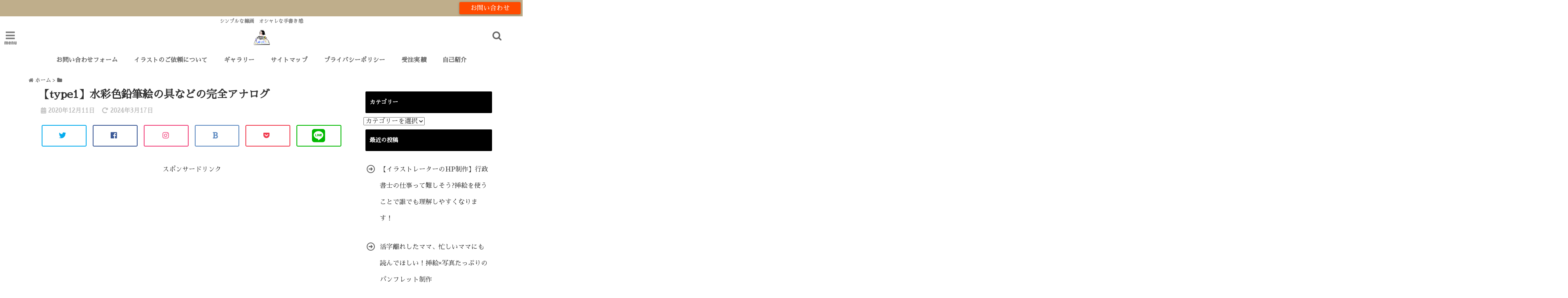

--- FILE ---
content_type: text/html; charset=UTF-8
request_url: https://totokiakemi.com/gallery/suisaiiroenpitu%E3%80%80analogue-illustrations/img_5206
body_size: 25686
content:
<!DOCTYPE html>
<!--[if lt IE 7]> <html class="ie6" dir="ltr" lang="ja" prefix="og: https://ogp.me/ns#"> <![endif]-->
<!--[if IE 7]> <html class="i7" dir="ltr" lang="ja" prefix="og: https://ogp.me/ns#"> <![endif]-->
<!--[if IE 8]> <html class="ie" dir="ltr" lang="ja" prefix="og: https://ogp.me/ns#"> <![endif]-->
<!--[if gt IE 8]><!--> <html dir="ltr" lang="ja" prefix="og: https://ogp.me/ns#"> <!--<![endif]-->
<head>
<!--[if lt IE 9]>
<script src="https://css3-mediaqueries-js.googlecode.com/svn/trunk/css3-mediaqueries.js"></script>
<script src="https://totokiakemi.com/wp-content/themes/elephant3/js/html5shiv.js"></script>
<![endif]-->
<meta charset="UTF-8" />
<meta name="viewport" content="width=device-width,initial-scale=1.0,user-scalable=no">
<meta name="format-detection" content="telephone=no" />

<link rel="alternate" type="application/rss+xml" title="シンプル線画色鉛筆画のイラストレーター　十時朱視 RSS Feed" href="https://totokiakemi.com/feed" />
<link rel="pingback" href="https://totokiakemi.com/xmlrpc.php" />


		<!-- All in One SEO 4.9.1.1 - aioseo.com -->
		<title>【type1】水彩色鉛筆絵の具などの完全アナログ | シンプル線画色鉛筆画のイラストレーター 十時朱視</title>
	<meta name="robots" content="max-snippet:-1, max-image-preview:large, max-video-preview:-1" />
	<meta name="author" content="totoki akemi"/>
	<link rel="canonical" href="https://totokiakemi.com/gallery/suisaiiroenpitu%e3%80%80analogue-illustrations" />
	<meta name="generator" content="All in One SEO (AIOSEO) 4.9.1.1" />
		<meta property="og:locale" content="ja_JP" />
		<meta property="og:site_name" content="イラストレーター十時朱視" />
		<meta property="og:type" content="article" />
		<meta property="og:title" content="【type1】水彩色鉛筆絵の具などの完全アナログ | シンプル線画色鉛筆画のイラストレーター 十時朱視" />
		<meta property="og:url" content="https://totokiakemi.com/gallery/suisaiiroenpitu%e3%80%80analogue-illustrations" />
		<meta property="og:image" content="https://totokiakemi.com/wp-content/uploads/2025/08/profile_s.jpg" />
		<meta property="og:image:secure_url" content="https://totokiakemi.com/wp-content/uploads/2025/08/profile_s.jpg" />
		<meta property="og:image:width" content="1200" />
		<meta property="og:image:height" content="1200" />
		<meta property="article:published_time" content="2020-12-11T03:26:31+00:00" />
		<meta property="article:modified_time" content="2024-03-16T22:54:28+00:00" />
		<meta name="twitter:card" content="summary_large_image" />
		<meta name="twitter:title" content="【type1】水彩色鉛筆絵の具などの完全アナログ | シンプル線画色鉛筆画のイラストレーター 十時朱視" />
		<meta name="twitter:image" content="https://totokiakemi.com/wp-content/uploads/2025/08/profile_s.jpg" />
		<script type="application/ld+json" class="aioseo-schema">
			{"@context":"https:\/\/schema.org","@graph":[{"@type":"BreadcrumbList","@id":"https:\/\/totokiakemi.com\/gallery\/suisaiiroenpitu%e3%80%80analogue-illustrations#breadcrumblist","itemListElement":[{"@type":"ListItem","@id":"https:\/\/totokiakemi.com#listItem","position":1,"name":"\u30db\u30fc\u30e0","item":"https:\/\/totokiakemi.com","nextItem":{"@type":"ListItem","@id":"https:\/\/totokiakemi.com\/gallery\/suisaiiroenpitu%e3%80%80analogue-illustrations#listItem","name":"\u3010type1\u3011\u6c34\u5f69\u8272\u925b\u7b46\u7d75\u306e\u5177\u306a\u3069\u306e\u5b8c\u5168\u30a2\u30ca\u30ed\u30b0"}},{"@type":"ListItem","@id":"https:\/\/totokiakemi.com\/gallery\/suisaiiroenpitu%e3%80%80analogue-illustrations#listItem","position":2,"name":"\u3010type1\u3011\u6c34\u5f69\u8272\u925b\u7b46\u7d75\u306e\u5177\u306a\u3069\u306e\u5b8c\u5168\u30a2\u30ca\u30ed\u30b0","previousItem":{"@type":"ListItem","@id":"https:\/\/totokiakemi.com#listItem","name":"\u30db\u30fc\u30e0"}}]},{"@type":"Person","@id":"https:\/\/totokiakemi.com\/#person","name":"totoki akemi","image":{"@type":"ImageObject","@id":"https:\/\/totokiakemi.com\/gallery\/suisaiiroenpitu%e3%80%80analogue-illustrations#personImage","url":"https:\/\/secure.gravatar.com\/avatar\/f6fbb2e51dcf9e01178d23d9596e1098?s=96&d=mm&r=g","width":96,"height":96,"caption":"totoki akemi"}},{"@type":"Person","@id":"https:\/\/totokiakemi.com\/author\/illtotokiake#author","url":"https:\/\/totokiakemi.com\/author\/illtotokiake","name":"totoki akemi","image":{"@type":"ImageObject","@id":"https:\/\/totokiakemi.com\/gallery\/suisaiiroenpitu%e3%80%80analogue-illustrations#authorImage","url":"https:\/\/secure.gravatar.com\/avatar\/f6fbb2e51dcf9e01178d23d9596e1098?s=96&d=mm&r=g","width":96,"height":96,"caption":"totoki akemi"}},{"@type":"WebPage","@id":"https:\/\/totokiakemi.com\/gallery\/suisaiiroenpitu%e3%80%80analogue-illustrations#webpage","url":"https:\/\/totokiakemi.com\/gallery\/suisaiiroenpitu%e3%80%80analogue-illustrations","name":"\u3010type1\u3011\u6c34\u5f69\u8272\u925b\u7b46\u7d75\u306e\u5177\u306a\u3069\u306e\u5b8c\u5168\u30a2\u30ca\u30ed\u30b0 | \u30b7\u30f3\u30d7\u30eb\u7dda\u753b\u8272\u925b\u7b46\u753b\u306e\u30a4\u30e9\u30b9\u30c8\u30ec\u30fc\u30bf\u30fc \u5341\u6642\u6731\u8996","inLanguage":"ja","isPartOf":{"@id":"https:\/\/totokiakemi.com\/#website"},"breadcrumb":{"@id":"https:\/\/totokiakemi.com\/gallery\/suisaiiroenpitu%e3%80%80analogue-illustrations#breadcrumblist"},"author":{"@id":"https:\/\/totokiakemi.com\/author\/illtotokiake#author"},"creator":{"@id":"https:\/\/totokiakemi.com\/author\/illtotokiake#author"},"datePublished":"2020-12-11T12:26:31+09:00","dateModified":"2024-03-17T07:54:28+09:00"},{"@type":"WebSite","@id":"https:\/\/totokiakemi.com\/#website","url":"https:\/\/totokiakemi.com\/","name":"\u30b7\u30f3\u30d7\u30eb\u7dda\u753b\u8272\u925b\u7b46\u753b\u306e\u30a4\u30e9\u30b9\u30c8\u30ec\u30fc\u30bf\u30fc\u3000\u5341\u6642\u6731\u8996","description":"\u30b7\u30f3\u30d7\u30eb\u306a\u7dda\u753b\u3000\u30aa\u30b7\u30e3\u30ec\u306a\u624b\u66f8\u304d\u611f","inLanguage":"ja","publisher":{"@id":"https:\/\/totokiakemi.com\/#person"}}]}
		</script>
		<!-- All in One SEO -->

<link rel='dns-prefetch' href='//ajax.googleapis.com' />
<link rel='dns-prefetch' href='//secure.gravatar.com' />
<link rel='dns-prefetch' href='//s.w.org' />
<link rel='dns-prefetch' href='//v0.wordpress.com' />
<link rel='dns-prefetch' href='//i0.wp.com' />
		<!-- This site uses the Google Analytics by MonsterInsights plugin v9.11.1 - Using Analytics tracking - https://www.monsterinsights.com/ -->
		<!-- Note: MonsterInsights is not currently configured on this site. The site owner needs to authenticate with Google Analytics in the MonsterInsights settings panel. -->
					<!-- No tracking code set -->
				<!-- / Google Analytics by MonsterInsights -->
				<script type="text/javascript">
			window._wpemojiSettings = {"baseUrl":"https:\/\/s.w.org\/images\/core\/emoji\/13.1.0\/72x72\/","ext":".png","svgUrl":"https:\/\/s.w.org\/images\/core\/emoji\/13.1.0\/svg\/","svgExt":".svg","source":{"concatemoji":"https:\/\/totokiakemi.com\/wp-includes\/js\/wp-emoji-release.min.js?ver=5.8.12"}};
			!function(e,a,t){var n,r,o,i=a.createElement("canvas"),p=i.getContext&&i.getContext("2d");function s(e,t){var a=String.fromCharCode;p.clearRect(0,0,i.width,i.height),p.fillText(a.apply(this,e),0,0);e=i.toDataURL();return p.clearRect(0,0,i.width,i.height),p.fillText(a.apply(this,t),0,0),e===i.toDataURL()}function c(e){var t=a.createElement("script");t.src=e,t.defer=t.type="text/javascript",a.getElementsByTagName("head")[0].appendChild(t)}for(o=Array("flag","emoji"),t.supports={everything:!0,everythingExceptFlag:!0},r=0;r<o.length;r++)t.supports[o[r]]=function(e){if(!p||!p.fillText)return!1;switch(p.textBaseline="top",p.font="600 32px Arial",e){case"flag":return s([127987,65039,8205,9895,65039],[127987,65039,8203,9895,65039])?!1:!s([55356,56826,55356,56819],[55356,56826,8203,55356,56819])&&!s([55356,57332,56128,56423,56128,56418,56128,56421,56128,56430,56128,56423,56128,56447],[55356,57332,8203,56128,56423,8203,56128,56418,8203,56128,56421,8203,56128,56430,8203,56128,56423,8203,56128,56447]);case"emoji":return!s([10084,65039,8205,55357,56613],[10084,65039,8203,55357,56613])}return!1}(o[r]),t.supports.everything=t.supports.everything&&t.supports[o[r]],"flag"!==o[r]&&(t.supports.everythingExceptFlag=t.supports.everythingExceptFlag&&t.supports[o[r]]);t.supports.everythingExceptFlag=t.supports.everythingExceptFlag&&!t.supports.flag,t.DOMReady=!1,t.readyCallback=function(){t.DOMReady=!0},t.supports.everything||(n=function(){t.readyCallback()},a.addEventListener?(a.addEventListener("DOMContentLoaded",n,!1),e.addEventListener("load",n,!1)):(e.attachEvent("onload",n),a.attachEvent("onreadystatechange",function(){"complete"===a.readyState&&t.readyCallback()})),(n=t.source||{}).concatemoji?c(n.concatemoji):n.wpemoji&&n.twemoji&&(c(n.twemoji),c(n.wpemoji)))}(window,document,window._wpemojiSettings);
		</script>
		<style type="text/css">
img.wp-smiley,
img.emoji {
	display: inline !important;
	border: none !important;
	box-shadow: none !important;
	height: 1em !important;
	width: 1em !important;
	margin: 0 .07em !important;
	vertical-align: -0.1em !important;
	background: none !important;
	padding: 0 !important;
}
</style>
	<link rel='stylesheet' id='sbi_styles-css'  href='https://totokiakemi.com/wp-content/plugins/instagram-feed/css/sbi-styles.min.css?ver=6.10.0' type='text/css' media='all' />
<style id='rinkerg-gutenberg-rinker-style-inline-css' type='text/css'>
.wp-block-create-block-block{background-color:#21759b;color:#fff;padding:2px}

</style>
<link rel='stylesheet' id='aioseo/css/src/vue/standalone/blocks/table-of-contents/global.scss-css'  href='https://totokiakemi.com/wp-content/plugins/all-in-one-seo-pack/dist/Lite/assets/css/table-of-contents/global.e90f6d47.css?ver=4.9.1.1' type='text/css' media='all' />
<link rel='stylesheet' id='mediaelement-css'  href='https://totokiakemi.com/wp-includes/js/mediaelement/mediaelementplayer-legacy.min.css?ver=4.2.16' type='text/css' media='all' />
<link rel='stylesheet' id='wp-mediaelement-css'  href='https://totokiakemi.com/wp-includes/js/mediaelement/wp-mediaelement.min.css?ver=5.8.12' type='text/css' media='all' />
<link rel='stylesheet' id='wp-components-css'  href='https://totokiakemi.com/wp-includes/css/dist/components/style.min.css?ver=5.8.12' type='text/css' media='all' />
<link rel='stylesheet' id='wp-block-editor-css'  href='https://totokiakemi.com/wp-includes/css/dist/block-editor/style.min.css?ver=5.8.12' type='text/css' media='all' />
<link rel='stylesheet' id='wp-nux-css'  href='https://totokiakemi.com/wp-includes/css/dist/nux/style.min.css?ver=5.8.12' type='text/css' media='all' />
<link rel='stylesheet' id='wp-reusable-blocks-css'  href='https://totokiakemi.com/wp-includes/css/dist/reusable-blocks/style.min.css?ver=5.8.12' type='text/css' media='all' />
<link rel='stylesheet' id='wp-editor-css'  href='https://totokiakemi.com/wp-includes/css/dist/editor/style.min.css?ver=5.8.12' type='text/css' media='all' />
<link rel='stylesheet' id='block-robo-gallery-style-css-css'  href='https://totokiakemi.com/wp-content/plugins/robo-gallery/includes/extensions/block/dist/blocks.style.build.css?ver=5.1.1' type='text/css' media='all' />
<link rel='stylesheet' id='contact-form-7-css'  href='https://totokiakemi.com/wp-content/plugins/contact-form-7/includes/css/styles.css?ver=5.5.6.1' type='text/css' media='all' />
<link rel='stylesheet' id='toc-screen-css'  href='https://totokiakemi.com/wp-content/plugins/table-of-contents-plus/screen.min.css?ver=2411.1' type='text/css' media='all' />
<link rel='stylesheet' id='ppress-frontend-css'  href='https://totokiakemi.com/wp-content/plugins/wp-user-avatar/assets/css/frontend.min.css?ver=4.15.25' type='text/css' media='all' />
<link rel='stylesheet' id='ppress-flatpickr-css'  href='https://totokiakemi.com/wp-content/plugins/wp-user-avatar/assets/flatpickr/flatpickr.min.css?ver=4.15.25' type='text/css' media='all' />
<link rel='stylesheet' id='ppress-select2-css'  href='https://totokiakemi.com/wp-content/plugins/wp-user-avatar/assets/select2/select2.min.css?ver=5.8.12' type='text/css' media='all' />
<link rel='stylesheet' id='yyi_rinker_stylesheet-css'  href='https://totokiakemi.com/wp-content/plugins/yyi-rinker/css/style.css?v=1.11.1&#038;ver=5.8.12' type='text/css' media='all' />
<link rel='stylesheet' id='style-css'  href='https://totokiakemi.com/wp-content/themes/elephant3/style.css?ver=5.8.12' type='text/css' media='all' />
<link rel='stylesheet' id='child-style-css'  href='https://totokiakemi.com/wp-content/themes/elephant3-child/style.css?ver=5.8.12' type='text/css' media='all' />
<link rel='stylesheet' id='jetpack_css-css'  href='https://totokiakemi.com/wp-content/plugins/jetpack/css/jetpack.css?ver=10.8.2' type='text/css' media='all' />
<link rel="https://api.w.org/" href="https://totokiakemi.com/wp-json/" /><link rel="alternate" type="application/json" href="https://totokiakemi.com/wp-json/wp/v2/robogallery/897" /><link rel="alternate" type="application/json+oembed" href="https://totokiakemi.com/wp-json/oembed/1.0/embed?url=https%3A%2F%2Ftotokiakemi.com%2Fgallery%2Fsuisaiiroenpitu%25e3%2580%2580analogue-illustrations" />
<link rel="alternate" type="text/xml+oembed" href="https://totokiakemi.com/wp-json/oembed/1.0/embed?url=https%3A%2F%2Ftotokiakemi.com%2Fgallery%2Fsuisaiiroenpitu%25e3%2580%2580analogue-illustrations&#038;format=xml" />
<script type="text/javascript" language="javascript">
    var vc_pid = "885677027";
</script><script type="text/javascript" src="//aml.valuecommerce.com/vcdal.js" async></script><style>
.yyi-rinker-images {
    display: flex;
    justify-content: center;
    align-items: center;
    position: relative;

}
div.yyi-rinker-image img.yyi-rinker-main-img.hidden {
    display: none;
}

.yyi-rinker-images-arrow {
    cursor: pointer;
    position: absolute;
    top: 50%;
    display: block;
    margin-top: -11px;
    opacity: 0.6;
    width: 22px;
}

.yyi-rinker-images-arrow-left{
    left: -10px;
}
.yyi-rinker-images-arrow-right{
    right: -10px;
}

.yyi-rinker-images-arrow-left.hidden {
    display: none;
}

.yyi-rinker-images-arrow-right.hidden {
    display: none;
}
div.yyi-rinker-contents.yyi-rinker-design-tate  div.yyi-rinker-box{
    flex-direction: column;
}

div.yyi-rinker-contents.yyi-rinker-design-slim div.yyi-rinker-box .yyi-rinker-links {
    flex-direction: column;
}

div.yyi-rinker-contents.yyi-rinker-design-slim div.yyi-rinker-info {
    width: 100%;
}

div.yyi-rinker-contents.yyi-rinker-design-slim .yyi-rinker-title {
    text-align: center;
}

div.yyi-rinker-contents.yyi-rinker-design-slim .yyi-rinker-links {
    text-align: center;
}
div.yyi-rinker-contents.yyi-rinker-design-slim .yyi-rinker-image {
    margin: auto;
}

div.yyi-rinker-contents.yyi-rinker-design-slim div.yyi-rinker-info ul.yyi-rinker-links li {
	align-self: stretch;
}
div.yyi-rinker-contents.yyi-rinker-design-slim div.yyi-rinker-box div.yyi-rinker-info {
	padding: 0;
}
div.yyi-rinker-contents.yyi-rinker-design-slim div.yyi-rinker-box {
	flex-direction: column;
	padding: 14px 5px 0;
}

.yyi-rinker-design-slim div.yyi-rinker-box div.yyi-rinker-info {
	text-align: center;
}

.yyi-rinker-design-slim div.price-box span.price {
	display: block;
}

div.yyi-rinker-contents.yyi-rinker-design-slim div.yyi-rinker-info div.yyi-rinker-title a{
	font-size:16px;
}

div.yyi-rinker-contents.yyi-rinker-design-slim ul.yyi-rinker-links li.amazonkindlelink:before,  div.yyi-rinker-contents.yyi-rinker-design-slim ul.yyi-rinker-links li.amazonlink:before,  div.yyi-rinker-contents.yyi-rinker-design-slim ul.yyi-rinker-links li.rakutenlink:before, div.yyi-rinker-contents.yyi-rinker-design-slim ul.yyi-rinker-links li.yahoolink:before, div.yyi-rinker-contents.yyi-rinker-design-slim ul.yyi-rinker-links li.mercarilink:before {
	font-size:12px;
}

div.yyi-rinker-contents.yyi-rinker-design-slim ul.yyi-rinker-links li a {
	font-size: 13px;
}
.entry-content ul.yyi-rinker-links li {
	padding: 0;
}

div.yyi-rinker-contents .yyi-rinker-attention.attention_desing_right_ribbon {
    width: 89px;
    height: 91px;
    position: absolute;
    top: -1px;
    right: -1px;
    left: auto;
    overflow: hidden;
}

div.yyi-rinker-contents .yyi-rinker-attention.attention_desing_right_ribbon span {
    display: inline-block;
    width: 146px;
    position: absolute;
    padding: 4px 0;
    left: -13px;
    top: 12px;
    text-align: center;
    font-size: 12px;
    line-height: 24px;
    -webkit-transform: rotate(45deg);
    transform: rotate(45deg);
    box-shadow: 0 1px 3px rgba(0, 0, 0, 0.2);
}

div.yyi-rinker-contents .yyi-rinker-attention.attention_desing_right_ribbon {
    background: none;
}
.yyi-rinker-attention.attention_desing_right_ribbon .yyi-rinker-attention-after,
.yyi-rinker-attention.attention_desing_right_ribbon .yyi-rinker-attention-before{
display:none;
}
div.yyi-rinker-use-right_ribbon div.yyi-rinker-title {
    margin-right: 2rem;
}

				</style><style type='text/css'>img#wpstats{display:none}</style>
	
<style type="text/css">




/*********************************************************
　カスタマイザーのサイトカラー対応部分
*********************************************************/
/*===============================
  1-AB.ヘッダーの背景色（メインカラー）
===============================*/
#header-upper-area {
	background: -webkit-linear-gradient(left, #ffffff, #ffffff); 
	background: linear-gradient(to right, #ffffff, #ffffff); 
}

/*===============================
  2.ヘッダー部分文字色
===============================*/
#left-menu { color: #7f7f7f;}
header .sitename a { color: #7f7f7f;}
header h1 { color: #7f7f7f;}
header .descr { color: #7f7f7f;}
.menu-title { color: #7f7f7f;}
header .sitename { color: #7f7f7f;}

/*===============================
3.SP&Tablet左メニューカラー
===============================*/
.left-menu-header { background:#ffffff;}
#left-menu-wrap h4 { background:#ffffff;}

/*===============================
4.ナビメニューの文字色
===============================*/
#spnaviwrap .spnavi ul li a { color: #666666;}
#navi-large-area a { color: #666666;}
#search-button { color: #666666;}


/*===============================
  5.ナビメニューの文字色(MO)
===============================*/
#main-navigation li a:hover {color: #a8a8a8;}


/*===============================
  6.ナビメニュー背景色
===============================*/
#search-button{ background:#ffffff;}
.header-info{ background:#ffffff;}
#navi-large-area{ background:#ffffff;}
#spnaviwrap{ background:#ffffff;}
#under-navi{ background:#ffffff;}
/*===============================
  7.ナビメニュー背景色（MO)
===============================*/
#main-navigation li a:hover{ background:#ffffff;}


/*===============================
  8.ナビドロップダウン文字色
===============================*/
#main-navigation li ul li a{ color: #eeee22;}

/*===============================
  9.ナビドロップダウン背景色
===============================*/
#main-navigation li ul li a{background:#6b7c75;}



/*===============================
  8.メインの文字色
===============================*/
body { color:#3a3a3a;}
.post h3 {	color:#3a3a3a;}

/*===============================
  9.リンク色
===============================*/
/*リンクテキストの色*/
a { color:#6d6d6d;
}
/*ページャー*/
.pagination span, .pagination a {color: #6d6d6d;}
.pagination .current {
	background-color: #6d6d6d;
}
#comments input[type="submit"]{
	background-color: #6d6d6d;
}
.kijisita-category a{background:#6d6d6d;}
.hashtag a {color: #6d6d6d;}
#prof-kijisita .prof-under-article-right-profurl a{background: #6d6d6d;}
.tagcloud a{background: #6d6d6d;}
#breadcrumb i.fa.fa-home{color: #6d6d6d;}
#breadcrumb i.fa.fa-folder{color: #6d6d6d;}
/*===============================
  10.リンク色（マウスオン）
===============================*/
/*リンクテキストの色*/
a:hover { color:#9fa59a;}
/*ページャー*/
.pagination a:hover {background-color: #9fa59a;}
#comments input[type="submit"]:hover{background-color: #9fa59a;}

/*===============================
  11.ボタン型リンク色
===============================*/
/*普通のボタンの色*/
.btn-wrap a{ 
	background:#ffeded;
	border:2px solid #ffeded;
}
/*固定幅1のボタン*/
.btn-wrap.kotei1 a{ 
	background:#ffeded;
	border:1px solid #ffeded;
}

.btn-wrap.ghost a {
    border: 2px solid #ffeded;
    color: #ffeded;
}

/*===============================
  12.ボタン型リンク色(マウスオン）
===============================*/
/*普通のボタンの色*/
.btn-wrap a:hover{ 
	background:#dbcdcb;
	border:2px solid #dbcdcb;
}
/*固定幅1のボタン*/
.btn-wrap.kotei1 a:hover{ 
	background:#dbcdcb;
	color:#fff;
	border:1px solid #dbcdcb;
}
.btn-wrap.ghost a:hover {
    border: 2px solid #dbcdcb;
	background:#dbcdcb;
    color: #fff;
}

/*===============================
  13.スペシャルボタン
===============================*/
/*スペシャルボタンノーマル*/
.btn-wrap.spe a {
	border: 2px solid #eeee22;
	background-color:#eeee22;
}

.btn-wrap.spe a::before,
.btn-wrap.spe a::after {
	background: #eeee22;
}
/*スペシャルボタンノーマル2*/
.btn-wrap.spe2 a {
	border: 2px solid #eeee22;
	background-color:#eeee22;
}

.btn-wrap.spe2 a::before,
.btn-wrap.spe2 a::after {
	background: #eeee22;
}

/*ゴーストスペシャルボタン*/
.btn-wrap.ghostspe a {
	border: 2px solid #eeee22;
	color: #eeee22;
}
/*中央から出てくるボタン*/
.btn-wrap.zoomin a {
	border: 2px solid #eeee22;
	color: #eeee22;
}
.btn-wrap.zoomin a:hover::after {
	background: #eeee22;
}
.btn-wrap.zoomin a:hover {
	background-color: #eeee22;
	border-color: #eeee22;
}

/*上からパタッと出てくるボタン*/
.btn-wrap.down a{
	border: 2px solid #eeee22;
	color: #eeee22;
}
.btn-wrap.down a::after {
	background: #eeee22;
}


/*===============================
  14.スペシャルボタン（マウスオン）
===============================*/
/*スペシャルボタンノーマル*/
.btn-wrap.spe a:hover {
	border-color: #e6ef37;
	color: #e6ef37;
}

.btn-wrap.spe a:hover::before,
.btn-wrap.spe a:hover::after {
	background-color: #e6ef37;
}
/*スペシャルボタンノーマル2*/
.btn-wrap.spe2 a:hover {
	border-color: #e6ef37;
	color: #e6ef37;
}

.btn-wrap.spe2 a:hover::before,
.btn-wrap.spe2 a:hover::after {
	background-color: #e6ef37;
}
/*ゴーストスペシャルボタン*/
.btn-wrap.ghostspe a:hover {
	background-color: #e6ef37;
	border-color: #e6ef37;
}


/*===============================
  15.見出し色(H2,H3,H4)
===============================*/
.post h2{background: #000000;}
h2{background: #000000;}
.post .fukidasi h2{background: #000000;}
.post .material h2{background: #000000;}
.post .fukidasi h2:after{border-top: 15px solid #000000;}
.post .shadow h2{background: #000000;}
.post .ribbon h2{background: #000000;}
.post .ribbon h2::before,
.post .ribbon h2::after{border-top: 5px solid #000000;}
.post .ribbon h2::before{border-left: 5px solid #000000;}
.post .ribbon h2::after{border-right: 5px solid #000000;}
.post .under-gradline h2{color:#000000;}
.post .under-gradline h2:after{
	background: -moz-linear-gradient(to right, #000000, transparent);
	background: -webkit-linear-gradient(to right, #000000, transparent);
	background: linear-gradient(to right, #000000, transparent);
}
.post .first-big h2{color:#1a1a1a;}
.post .first-big h2:first-letter {
	color:#000000;
	border-bottom:solid 3px #000000;
}
.post .hamiwaku h2{
	border-top: solid 1px #000000;
	border-bottom: solid 1px #000000;
	color:#000000;
}
.post .hamiwaku h2:before,.post .hamiwaku h2:after{
	background-color: #000000;
}
.post .chapter h2{
	border:1px solid #000000;
	color:#000000;
}
.post .chapter h2::after{color: #000000;}
.post .icon h2 {background:#000000;}
.post h3 {
	border-color: #000000;
	color:#000000;
}
.post .h3underline h3 {
	border-color: #000000;
	color:#000000;
}
.post .thin-underline h3 {
	border-color: #000000;
	color:#000000;
}
.post .lh3 h3{
	border-color: #000000;
	color:#000000;
}
.post .stripes h3:after {
background: -webkit-repeating-linear-gradient(-45deg, #000000, #000000 0px, #fff 2px, #fff 2px);
background: repeating-linear-gradient(-45deg, #000000, #000000 0px, #fff 2px, #fff 2px);
}
.post .box2 h3{color: #000000;}
.post .box2 h3::before{color: #000000;}
.post .box2 h3::after{color: #A1B8D1;}
.post h4{	color:#000000;}
.post .trans-color h4{	color:#000000;}
.post .cube-icon h4{	color:#000000;}
.post .left-border h4{border-color: #000000;}
.post .left-thin-border h4{border-color: #000000;}
#newposts h4.widgettitle {
background: #000000;
}
.sankaku {
    border-top: 30px solid #000000;
}
#side aside h4{background:#000000;}

/*===============================
  16.見出し2（H2)文字色
===============================*/
h2{color: #ffffff;}
.post .material h2{color: #ffffff;}
h2.toppage{color:#1a1a1a;}
h2.archiev{color:#1a1a1a;}
.post h2{color: #ffffff;}
.post .ribbon h2{color: #ffffff;}
.post .icon h2 {color: #ffffff;}
.post .icon h2:before{color: #ffffff;}
#newposts h4.widgettitle {color: #ffffff;}
#side aside h4{color: #ffffff;}
#newposts h4.widgettitle span{color: #ffffff;}

/*===============================
  17.ポイントカラー背景色
===============================*/
.category_info p{background: #bfbfbf;}
.prof-under-article{background: #bfbfbf;}
#prof-kijisita{background: #bfbfbf;}
.blogbox p { color: #bfbfbf;}
.koukai { color: #bfbfbf;}
.koushin { color: #bfbfbf;}
#kanren .clearfix dt .blog_info {background: #bfbfbf;}
.post ul li:before {background: #bfbfbf;}
ol li:before  {color: #bfbfbf;}
.page-template-page-one-column main ul li:before {background: #bfbfbf;}
.page-template-page-one-column main ol li:before {color: #bfbfbf;}
.blog-card-title::before {background: #bfbfbf;}
.share-wrap{background: #bfbfbf;}
.p-entry__push {background: #bfbfbf;}
.p-shareButton__a-cont{background: #bfbfbf;}
.flow {background: #bfbfbf;}
#toc_container p.toc_title{background: #bfbfbf;}
#toc_container p.toc_title:before{color: #bfbfbf;}
/*固定幅2のボタン*/
.btn-wrap.kotei2 a{ 
	background:#bfbfbf;
	border:1px solid #bfbfbf;
}
.btn-wrap.kotei2 a:hover{ 
	color:#bfbfbf;
	border:1px solid #bfbfbf;
}
.prev dt{background: #bfbfbf;}
.next dt{background: #bfbfbf;}
#topnews .clearfix dd .blog_info p{color: #bfbfbf;}
.readmore.wide-card{ color: #bfbfbf;}
#newposts span{ color: #bfbfbf;}
/*===============================
  18.ポイントカラー文字色
===============================*/
.category_info p{ color: #ffffff;}
.prof-under-article-title{ color: #ffffff;}
.blog-card-title::before{ color: #ffffff;}
.p-entry__push{ color: #ffffff;}
.p-entry__note{ color: #ffffff;}
.p-shareButton__a-cont__btn p{ color: #ffffff;}
.prev dt a{ color: #ffffff;}
.next dt a{ color: #ffffff;}
.prof-under-article{ color: #ffffff;}
.prof-under-article-right-sns a{ color: #ffffff;}
.prof-under-article-name a{ color: #ffffff;}
/*===============================
  19.CTA背景色
===============================*/
#cta-area{
	border-color:#6b6b6b;
	background:#6b6b6b;
}

/*===============================
  20.フッター背景色
===============================*/
#footer {	background: #5e5e5e;
	}

/*===============================
  21.フッター文字色
===============================*/
/*フッターの見出し*/
#footer h4 {
	color: #ffffff;
}
#footer h4 a {
	color: #ffffff;
}
/*フッターナビの色*/
#footer-navigation li a{
	color: #ffffff;
}

/*フッターリスト表示*/ 
#footer_w ul li {
	color: #ffffff;
}
/* フッターcopyrightの文字色 */
#footer .copy {
	color: #ffffff;
}
/* フッターのテキストの色　*/
#footer p {
	color:#ffffff;
}
/*　フッターのリンクテキストマウスオン時の色　*/	
#footer_w a:hover {
		color: #ffffff;
	}
/*===============================
  22.フッターリンク文字色
===============================*/
/*　フッターのリンクテキストの色　*/	
#footer_w a {
		color: #ffffff;
	}
/*　フッターのサイトタイトル色　*/	
#footer .copy a {
		color: #ffffff;
	}
/*　フッターのリストの点の色　*/	
#footer_w ul li a:before {
		color: #ffffff;
}
/*===============================
  23.フッターコピーライト部分背景色
===============================*/
#copy{background:#051a44;}

/*===============================
  24.上へボタンの背景色
===============================*/
#page-top a{background:#ffc107;}

/*===============================
  25.ヘッダーお知らせ色
===============================*/
.header-info a{	background: #FFC107;}

/*===============================
  26.ヘッダーお知らせ色（マウスオン）
===============================*/
.header-info a:hover{	background: #ffffff;}



/*===============================
  27.トップページ最新記事カード色
===============================*/
#topnews dl.clearfix{background: #ffffff;}
#newposts dl.clearfix{background: #ffffff;}
	
/*===============================
  28.トップページ最新記事カード文字色
===============================*/
#topnews .clearfix dd h3 a{color: #000000;}
#newposts dl dd a{color: #000000;}



/*===============================
  31.32.ビジネスメニューの色
===============================*/
.header-contact{background: #bfae8b;}
.contact-message{color: #ffffff;}
.contact-tel a{color:#fff;}

/*33背景色*/
body{background:#ffffff;}

/**********************************
 カスタマイザーの切替え部分反映用
**********************************/
/*アイキャッチ画像右上のプロフィール表示・非表示*/
.writer {display:none}
/*アイキャッチ画像直後のプロフィール表示・非表示*/
#prof-upper-article{display:none;}
/*記事下のプロフィール表示・非表示*/
#prof-kijisita{display:none;}
/*この記事気に入ったらいいね表示・非表示*/
.share-wrap{display:none;}


/*ヘッダーのサブタイトルキャッチコピー部分の表示・非表示*/
header .descr {display:null;}
.header-fixed-area-desc {display:null;}

/*SP・Tablet用のナビ部分の表示・非表示*/
.spnavi {display:;}
.header-fixed-area-spnavi {display:;}

/*モバイルのフッターメニューの表示・非表示*/
#footer-kotei {display:;}

/*モバイルのフッターインスタボタンの表示・非表示*/
#instagram-box {display:;}

/*コメント部分の表示・非表示*/
#comments {display:;}

/*サイト全体のフォント変更*/
body{	font-family:"Sawarabi Mincho" , "ＭＳ Ｐゴシック" , "MS PGothic", "ヒラギノ角ゴ Pro W3" , "Hiragino Kaku Gothic Pro" , "Meiryo UI", sans-serif;	}

/*投稿日表示・非表示*/
.blogbox{display:;}
#topnews .clearfix dd .blog_info p{display:;}

/*前の記事へ次の記事へ表示・非表示*/
#p-navi{display:;}

/*関連記事表示・非表示*/
#kijisita-wrap{display:;}

/*アイキャッチ画像表示・非表示*/
#eyecatch{display:;}

/*パンくずの表示位置*/
#breadcrumb{max-width:1200px;}

/*ビジネスメニュー部分表示・非表示*/
.header-contact{display:;}
/*ビジネスメニューボタン表示・非表示*/
.contact-tel{display:none;}
.contact-line{display:none;}
.contact-mail{display:;}

@media only screen and (min-width: 781px) {
.contact-tel a{color: #ffffff;}
}
</style>

<style type="text/css">.recentcomments a{display:inline !important;padding:0 !important;margin:0 !important;}</style><link rel="icon" href="https://i0.wp.com/totokiakemi.com/wp-content/uploads/2021/08/cropped-totokiicons.png?fit=32%2C32&#038;ssl=1" sizes="32x32" />
<link rel="icon" href="https://i0.wp.com/totokiakemi.com/wp-content/uploads/2021/08/cropped-totokiicons.png?fit=192%2C192&#038;ssl=1" sizes="192x192" />
<link rel="apple-touch-icon" href="https://i0.wp.com/totokiakemi.com/wp-content/uploads/2021/08/cropped-totokiicons.png?fit=180%2C180&#038;ssl=1" />
<meta name="msapplication-TileImage" content="https://i0.wp.com/totokiakemi.com/wp-content/uploads/2021/08/cropped-totokiicons.png?fit=270%2C270&#038;ssl=1" />



<!-- OGP -->
<meta property="og:type" content="website">
<meta property="og:description" content="キックボードで童心に戻る向日葵鶏頭鉄線クチナシよろしくなタッチ1おじさんシリーズ/酔っ払いサンタ和モダン苺を抜く？kako012jigazoガールズ音楽kako010kako0 ... ">
<meta property="og:title" content="【type1】水彩色鉛筆絵の具などの完全アナログ">
<meta property="og:url" content="https://totokiakemi.com/gallery/suisaiiroenpitu%e3%80%80analogue-illustrations">
<meta property="og:image" content="https://totokiakemi.com/wp-content/themes/elephant3/images/og-image.jpg">
<meta property="og:site_name" content="シンプル線画色鉛筆画のイラストレーター　十時朱視">
<meta property="og:locale" content="ja_JP" />
<meta property="fb:admins" content="280000225843319">
<meta property="fb:app_id" content="1760580897575502">
<!-- /OGP -->
<!-- その他 -->

</head>


<body class="robo_gallery_table-template-default single single-robo_gallery_table postid-897">
<div id="totalcover">
<!-- Facebookのこの記事気に入ったらいいね用 -->
<div id="fb-root"></div>
<script>(function(d, s, id) {
  var js, fjs = d.getElementsByTagName(s)[0];
  if (d.getElementById(id)) return;
  js = d.createElement(s); js.id = id;
  js.src = "//connect.facebook.net/ja_JP/sdk.js#xfbml=1&version=v2.9&appId=1791998471112354";
  fjs.parentNode.insertBefore(js, fjs);
}(document, 'script', 'facebook-jssdk'));</script>
<!-- /Facebookのこの記事気に入ったらいいね用 -->

<!-- お問い合わせ -->
<div class="header-contact clearfix">
	<div class="contact-message"></div>
	<div class="contact-mail"><a href="">お問い合わせ</a></div>
	<div class="contact-line"><a href="https://line.me/R/ti/p/%40" target="_blank">LINE</a></div>
	<div class="contact-tel"><a href="tel:"><i class="fas fa-phone-square"></i> :</a></div>
</div>
<!-- ヘッダーエリアカバー -->
<div id="header-upper-area" class="total-flat">
<header> 
<!-- キャプション -->
	    <p class="descr ">
    シンプルな線画　オシャレな手書き感    </p>
	<!-- キャッチコピー -->
<!-- ロゴ・タイトルエリア -->		
<div id="logo-area">
	<!-- 左ハンバーガーメニュー -->
<input type="checkbox" id="start-menu">
<label for="start-menu">
	<div id="left-menu" class="ripple"><i class="fa fa-bars" aria-hidden="true"></i></div>
		<div class="left-menu-close total-flat">×</div>
		<div class="menu-title"><span class="gf">menu</span></div>
	
</label> 
	<!-- 開いたときのメニュー -->
			<div id="left-menu-wrap">
				<div class="left-menu-header">
				<p class="sitename">
 			      		        <img alt="シンプル線画色鉛筆画のイラストレーター　十時朱視" src="https://totokiakemi.com/wp-content/uploads/2021/08/totokiicons.png" />
   				    			</p>	
				</div>
				<div class="left-menu-style">
				<div class="menu"><ul>
<li class="page_item page-item-164"><a href="https://totokiakemi.com/mail">お問い合わせフォーム</a></li>
<li class="page_item page-item-348"><a href="https://totokiakemi.com/illust-orders">イラストのご依頼について</a></li>
<li class="page_item page-item-290 page_item_has_children"><a href="https://totokiakemi.com/illustrations">ギャラリー</a>
<ul class='children'>
	<li class="page_item page-item-1494"><a href="https://totokiakemi.com/illustrations/moving-illustration-gif-anime">-動くイラスト</a></li>
	<li class="page_item page-item-1114"><a href="https://totokiakemi.com/illustrations/type3-sennasi-illustration-without-lines">— type3 線なし</a></li>
	<li class="page_item page-item-1302"><a href="https://totokiakemi.com/illustrations/gallery-type4-picture-and-illustration-collaboration">— type4　写真との組み合わせ</a></li>
	<li class="page_item page-item-893"><a href="https://totokiakemi.com/illustrations/suisaiiroenpitu-garally-sakuhin">ーtype1　水彩色鉛筆やペンなどで描いたアナログイラスト</a></li>
	<li class="page_item page-item-906"><a href="https://totokiakemi.com/illustrations/simple-senga-illustrations-drawing">ーtype2 線画タイプ</a></li>
</ul>
</li>
<li class="page_item page-item-147"><a href="https://totokiakemi.com/sitemap">サイトマップ</a></li>
<li class="page_item page-item-3"><a href="https://totokiakemi.com/privacy-policy">プライバシーポリシー</a></li>
<li class="page_item page-item-170 page_item_has_children"><a href="https://totokiakemi.com/orders-illustrations">受注実績</a>
<ul class='children'>
	<li class="page_item page-item-961"><a href="https://totokiakemi.com/orders-illustrations/2009%e4%bb%a5%e5%89%8d">2009以前</a></li>
	<li class="page_item page-item-964"><a href="https://totokiakemi.com/orders-illustrations/2010-2009">2010-2017</a></li>
	<li class="page_item page-item-973"><a href="https://totokiakemi.com/orders-illustrations/2018-2019">2018-2019</a></li>
	<li class="page_item page-item-937"><a href="https://totokiakemi.com/orders-illustrations/2020-2">2020</a></li>
	<li class="page_item page-item-1229"><a href="https://totokiakemi.com/orders-illustrations/2021-2">2021</a></li>
	<li class="page_item page-item-1604"><a href="https://totokiakemi.com/orders-illustrations/orders-illustrations-2022">2022</a></li>
	<li class="page_item page-item-1865"><a href="https://totokiakemi.com/orders-illustrations/2023-3">2023</a></li>
	<li class="page_item page-item-2002"><a href="https://totokiakemi.com/orders-illustrations/2024-2">2024</a></li>
	<li class="page_item page-item-2131"><a href="https://totokiakemi.com/orders-illustrations/2025-2">2025</a></li>
</ul>
</li>
<li class="page_item page-item-2"><a href="https://totokiakemi.com/">自己紹介</a></li>
</ul></div>
				</div>
											 <div class="left-menu-yohaku"></div>
			 </div>
	<!-- 開いたときのメニュー -->		 
<!-- /左ハンバーガーメニュー -->	<!-- ロゴ又はブログ名 -->
	<div id="logo" class="">
    <p class="sitename"><a class="gf" href="https://totokiakemi.com/">
        <img alt="シンプル線画色鉛筆画のイラストレーター　十時朱視" src="https://totokiakemi.com/wp-content/uploads/2021/08/totokiicons.png" />
        </a></p>	
	</div>


<!-- モーダル検索 -->
	<input type="checkbox" id="start-search">
	<label for="start-search">
  		 <div id="search-button" class="ripple total-flat"><i class="fa fa-search ripple" aria-hidden="true"></i></div>
		 <div id="search-button-close">×</div>
	</label> 
			<!-- 開いたときの検索フォーム -->
			<div id="search-wrap">
			<div id="search" class="total-flat">
  <form method="get" id="searchform" action="https://totokiakemi.com/">
    <label class="hidden" for="s">
          </label>
    <input type="text" placeholder="サイト内を検索"　value=""  name="s" id="s" />
<button type="submit" id="searchsubmit" value="Search"><i class="fas fa-search"></i></button>
</form>
</div>	
			</div>
			<!-- 開いたときの検索フォーム -->
<!-- /モーダル検索 -->

</div>
<!-- /ロゴ・タイトル・ナビエリア -->
<!-- ここで一旦フロートクリア -->
<div class="clear">
</div>
<!-- /ここで一旦フロートクリア -->
</header>
</div>
<!-- /header-upper-area -->
<div class="header-fixed-area-desc"></div>
<div class="header-fixed-area-main"></div>
<!--ヘッダー上お知らせ-->
<!--ヘッダー上お知らせ-->
	<!--ナビメニューエリア-->
<div id="navi-large-area" class="smanone">
	<!-- ナビメニュー -->
	<div id="navi-area">
    <nav id="main-navigation" class="smanone clearfix">
    <div class="menu"><ul>
<li class="page_item page-item-164"><a href="https://totokiakemi.com/mail">お問い合わせフォーム</a></li>
<li class="page_item page-item-348"><a href="https://totokiakemi.com/illust-orders">イラストのご依頼について</a></li>
<li class="page_item page-item-290 page_item_has_children"><a href="https://totokiakemi.com/illustrations">ギャラリー</a>
<ul class='children'>
	<li class="page_item page-item-1494"><a href="https://totokiakemi.com/illustrations/moving-illustration-gif-anime">-動くイラスト</a></li>
	<li class="page_item page-item-1114"><a href="https://totokiakemi.com/illustrations/type3-sennasi-illustration-without-lines">— type3 線なし</a></li>
	<li class="page_item page-item-1302"><a href="https://totokiakemi.com/illustrations/gallery-type4-picture-and-illustration-collaboration">— type4　写真との組み合わせ</a></li>
	<li class="page_item page-item-893"><a href="https://totokiakemi.com/illustrations/suisaiiroenpitu-garally-sakuhin">ーtype1　水彩色鉛筆やペンなどで描いたアナログイラスト</a></li>
	<li class="page_item page-item-906"><a href="https://totokiakemi.com/illustrations/simple-senga-illustrations-drawing">ーtype2 線画タイプ</a></li>
</ul>
</li>
<li class="page_item page-item-147"><a href="https://totokiakemi.com/sitemap">サイトマップ</a></li>
<li class="page_item page-item-3"><a href="https://totokiakemi.com/privacy-policy">プライバシーポリシー</a></li>
<li class="page_item page-item-170 page_item_has_children"><a href="https://totokiakemi.com/orders-illustrations">受注実績</a>
<ul class='children'>
	<li class="page_item page-item-961"><a href="https://totokiakemi.com/orders-illustrations/2009%e4%bb%a5%e5%89%8d">2009以前</a></li>
	<li class="page_item page-item-964"><a href="https://totokiakemi.com/orders-illustrations/2010-2009">2010-2017</a></li>
	<li class="page_item page-item-973"><a href="https://totokiakemi.com/orders-illustrations/2018-2019">2018-2019</a></li>
	<li class="page_item page-item-937"><a href="https://totokiakemi.com/orders-illustrations/2020-2">2020</a></li>
	<li class="page_item page-item-1229"><a href="https://totokiakemi.com/orders-illustrations/2021-2">2021</a></li>
	<li class="page_item page-item-1604"><a href="https://totokiakemi.com/orders-illustrations/orders-illustrations-2022">2022</a></li>
	<li class="page_item page-item-1865"><a href="https://totokiakemi.com/orders-illustrations/2023-3">2023</a></li>
	<li class="page_item page-item-2002"><a href="https://totokiakemi.com/orders-illustrations/2024-2">2024</a></li>
	<li class="page_item page-item-2131"><a href="https://totokiakemi.com/orders-illustrations/2025-2">2025</a></li>
</ul>
</li>
<li class="page_item page-item-2"><a href="https://totokiakemi.com/">自己紹介</a></li>
</ul></div>
    </nav>

	</div>
	<!-- ナビメニュー -->
</div>
<!--/ナビメニューエリア-->
	<!-- スマホナビ --> 
<div id="spnaviwrap" class="pcnone">
	<div class="spnavi">
 	<nav id="main-navigation" class="pcnone clearfix">
		</nav>
	</div>
</div>
<!-- /スマホナビ --> 
<!--ヘッダー画像-->
<!-- /ヘッダー画像 --> 
		<div id="under-navi"></div>
			<div id="wrapper"><div id="content">
  <div id="contentInner" class="total-flat">
          <!--ぱんくず -->
          <div id="breadcrumb">
           <div itemscope itemtype="http://data-vocabulary.org/Breadcrumb"> <a href="https://totokiakemi.com" itemprop="url"><i class="fa fa-home" aria-hidden="true"></i><span itemprop="title"> ホーム</span></a> &gt;   </div><i class="fa fa-folder" aria-hidden="true"></i>
                                                          </div>
          <!--/ ぱんくず --> 
<main class="">
 <article>
  <div class="post"> 
	<div class="post-inner">
	<div id="container" class="under-gradline lh3 cube-icon"> 
<!? ここから記事タイトル上ウィジェット ?>
<div id="up-articles" class="smanone">
          </div>
<div id="up-articles-sp" class="pcnone">
          </div>
<!? ここまで記事タイトル上ウィジェット ?>

          <!--ループ開始 -->
          	
          <h1 class="entry-title">
            【type1】水彩色鉛筆絵の具などの完全アナログ          </h1>
<div class="titie-sita-area">
  <div class="blogbox">
	<div class="koukai"><i class="fas fa-calendar"></i>  
       <time class="published" datetime="2020年12月11日"> 2020年12月11日</time>
	</div>
	<div class="koushin">
<!-- update date -->
<i class="fas fa-redo-alt"></i> 
  <time class="updated" datetime="2024年3月17日">
    2024年3月17日  </time>
    </div>
 </div>	
	<div class="writer">
	    <div class="writer-img"><img alt='' src='https://secure.gravatar.com/avatar/f6fbb2e51dcf9e01178d23d9596e1098?s=100&#038;d=mm&#038;r=g' srcset='https://secure.gravatar.com/avatar/f6fbb2e51dcf9e01178d23d9596e1098?s=200&#038;d=mm&#038;r=g 2x' class='avatar avatar-100 photo' height='100' width='100' loading='lazy'/></div>
		<div class="writer-title"><i class="fa fa-pencil-square" aria-hidden="true"></i> <span class="gf">WRITER</span> </div>
		<div class="writer-name"><a href="https://totokiakemi.com/author/illtotokiake" title="totoki akemi の投稿" rel="author">totoki akemi</a></div>
	</div>
</div>
<!? ここからアイキャッチ画像 ?>
<div id="eyecatch" class="animated fadeIn">
　<div class="ec-position">
   </div>
</div>
<!? ここまでアイキャッチ画像 ?>
<div class="kijisita-sns-button">

<div class="share animated fadeIn">

 

<div class="sns snsghost">
<ul class="clearfix">
<!--ツイートボタン-->
<li class="twitter ripple  snsghost"> 
<a href="http://twitter.com/intent/tweet?url=https%3A%2F%2Ftotokiakemi.com%2Fgallery%2Fsuisaiiroenpitu%25e3%2580%2580analogue-illustrations&text=%E3%80%90type1%E3%80%91%E6%B0%B4%E5%BD%A9%E8%89%B2%E9%89%9B%E7%AD%86%E7%B5%B5%E3%81%AE%E5%85%B7%E3%81%AA%E3%81%A9%E3%81%AE%E5%AE%8C%E5%85%A8%E3%82%A2%E3%83%8A%E3%83%AD%E3%82%B0&via=&tw_p=tweetbutton" target="_blank"><span class="sns-icon"><i class="fab fa-twitter"></i></span><span class="sns-count"></span></a>
</li>

<!--Facebookボタン-->      
<li class="facebook ripple  snsghost">       
<a href="http://www.facebook.com/sharer.php?src=bm&u=https%3A%2F%2Ftotokiakemi.com%2Fgallery%2Fsuisaiiroenpitu%25e3%2580%2580analogue-illustrations&t=%E3%80%90type1%E3%80%91%E6%B0%B4%E5%BD%A9%E8%89%B2%E9%89%9B%E7%AD%86%E7%B5%B5%E3%81%AE%E5%85%B7%E3%81%AA%E3%81%A9%E3%81%AE%E5%AE%8C%E5%85%A8%E3%82%A2%E3%83%8A%E3%83%AD%E3%82%B0" onclick="javascript:window.open(this.href, '', 'menubar=no,toolbar=no,resizable=yes,scrollbars=yes,height=300,width=600');return false;"><span class="sns-icon"><i class="fab fa-facebook-f"></i></span><span class="sns-count"></span></a>
</li>
      
<!--Instagramボタン-->
<li class="instagram ripple  snsghost">
<a href="https://www.instagram.com/" target="_blank" rel="noopener noreferrer"><span class="sns-icon"><i class="fab fa-instagram"></i></span></a>
</li>

<!--はてブボタン-->  
<li class="hatebu ripple  snsghost"> 
<a href="http://b.hatena.ne.jp/add?mode=confirm&url=https%3A%2F%2Ftotokiakemi.com%2Fgallery%2Fsuisaiiroenpitu%25e3%2580%2580analogue-illustrations" onclick="javascript:window.open(this.href, '', 'menubar=no,toolbar=no,resizable=yes,scrollbars=yes,height=400,width=510');return false;" ><span class="sns-icon"><i class="fas fa-bold"></i></span><span class="sns-count"></span></a>
</li>

<!--ポケットボタン-->      
<li class="pocket ripple  snsghost">
<a href="http://getpocket.com/edit?url=https%3A%2F%2Ftotokiakemi.com%2Fgallery%2Fsuisaiiroenpitu%25e3%2580%2580analogue-illustrations&title=%E3%80%90type1%E3%80%91%E6%B0%B4%E5%BD%A9%E8%89%B2%E9%89%9B%E7%AD%86%E7%B5%B5%E3%81%AE%E5%85%B7%E3%81%AA%E3%81%A9%E3%81%AE%E5%AE%8C%E5%85%A8%E3%82%A2%E3%83%8A%E3%83%AD%E3%82%B0" target="_blank" rel="noopener noreferrer"><span class="sns-icon"><i class="fab fa-get-pocket"></i></span><span class="sns-count"></span></a>
</li>

<!--LINEボタン-->   
<li class="line ripple  snsghost">
<a href="http://line.me/R/msg/text/?%E3%80%90type1%E3%80%91%E6%B0%B4%E5%BD%A9%E8%89%B2%E9%89%9B%E7%AD%86%E7%B5%B5%E3%81%AE%E5%85%B7%E3%81%AA%E3%81%A9%E3%81%AE%E5%AE%8C%E5%85%A8%E3%82%A2%E3%83%8A%E3%83%AD%E3%82%B0%0Ahttps%3A%2F%2Ftotokiakemi.com%2Fgallery%2Fsuisaiiroenpitu%25e3%2580%2580analogue-illustrations" target="_blank" rel="noopener noreferrer"><i class="fab fa-line"></i></a>
</li>  

</ul>  
</div>

</div></div>
<!? ここからアイキャッチ下 ?>
<div id="under-eyecatch" class="smanone">
     <div class="textwidget"><div align="center">スポンサードリンク<script async src="//pagead2.googlesyndication.com/pagead/js/adsbygoogle.js"></script><br />
<!-- totokiアイキャッチ下リスト広告 --><br />
<ins class="adsbygoogle"
     style="display:block"
     data-ad-client="ca-pub-5548263526768651"
     data-ad-slot="4567343938"
     data-ad-format="link"
     data-full-width-responsive="true"></ins><br />
<script>
(adsbygoogle = window.adsbygoogle || []).push({});
</script></div>
</div></div>
<div id="under-eyecatch-sp" class="pcnone">
     <div class="textwidget"><div align="center">スポンサーリンク<script async src="//pagead2.googlesyndication.com/pagead/js/adsbygoogle.js"></script><br />
<!-- totokiアイキャッチ下リスト広告 --><br />
<ins class="adsbygoogle"
     style="display:block"
     data-ad-client="ca-pub-5548263526768651"
     data-ad-slot="4567343938"
     data-ad-format="link"
     data-full-width-responsive="true"></ins><br />
<script>
(adsbygoogle = window.adsbygoogle || []).push({});
</script></div>
</div></div>
<!? ここまでアイキャッチ下 ?>
<!-- この記事を書いた人【記事上】　ここから -->
<div id="prof-upper-article">
<div class="prof-under-article clearfix total-flat">
	<div class="prof-under-article-title">
	<i class="fa fa-pencil-square" aria-hidden="true"></i>この記事を書いている人 - <span class="gf">WRITER</span> -
	</div>
	<div class="prof-under-article-left">
	<img alt='' src='https://secure.gravatar.com/avatar/f6fbb2e51dcf9e01178d23d9596e1098?s=150&#038;d=mm&#038;r=g' srcset='https://secure.gravatar.com/avatar/f6fbb2e51dcf9e01178d23d9596e1098?s=300&#038;d=mm&#038;r=g 2x' class='avatar avatar-150 photo' height='150' width='150' loading='lazy'/>		<div class="prof-under-article-name">
		<a href="https://totokiakemi.com/author/illtotokiake" title="totoki akemi の投稿" rel="author">totoki akemi</a>		</div>
	</div>
	<div class="prof-under-article-right">
		<div class="prof-under-article-right-sns">
		</div>
		<div class="prof-under-article-right-description ">
					</div>
		<div class="prof-under-article-right-profurl">
					</div>
	</div>	
</div>
</div>
<!-- この記事を書いた人【記事上】ここまで -->   
          <style type="text/css" scoped>.rbs_gallery_696eca6f83333Spinner{
				margin: 50px auto;
				width: 50px;
				height: 40px;
				text-align: center;
				font-size: 10px;
			}
			.rbs_gallery_696eca6f83333Spinner > div{
			  background-color: #333;
			  height: 100%;
			  width: 6px;
			  display: inline-block;
			  -webkit-animation: rbs_gallery_696eca6f83333-stretchdelay 1.2s infinite ease-in-out;
			  animation: rbs_gallery_696eca6f83333-stretchdelay 1.2s infinite ease-in-out;
			}
			.rbs_gallery_696eca6f83333Spinner .rbs_gallery_696eca6f83333Rect2 {
			  -webkit-animation-delay: -1.1s;
			  animation-delay: -1.1s;
			}
			.rbs_gallery_696eca6f83333Spinner .rbs_gallery_696eca6f83333Rect3 {
			  -webkit-animation-delay: -1.0s;
			  animation-delay: -1.0s;
			}
			.rbs_gallery_696eca6f83333Spinner .rbs_gallery_696eca6f83333Rect4 {
			  -webkit-animation-delay: -0.9s;
			  animation-delay: -0.9s;
			}
			.rbs_gallery_696eca6f83333Spinner .rbs_gallery_696eca6f83333Rect5 {
			  -webkit-animation-delay: -0.8s;
			  animation-delay: -0.8s;
			}
			@-webkit-keyframes rbs_gallery_696eca6f83333-stretchdelay {
			  0%, 40%, 100% { -webkit-transform: scaleY(0.4) }  
			  20% { -webkit-transform: scaleY(1.0) }
			}
			@keyframes rbs_gallery_696eca6f83333-stretchdelay {
			  0%, 40%, 100% { 
			    transform: scaleY(0.4);
			    -webkit-transform: scaleY(0.4);
			  }  20% { 
			    transform: scaleY(1.0);
			    -webkit-transform: scaleY(1.0);
			  }
			}
		</style><div class="robo-gallery-wrap robo-gallery-wrap-id897 robo-gallery-grid" ><div id="rbs_gallery_696eca6f83333-block-loader" class="rbs_gallery_696eca6f83333Spinner"><div class="rbs_gallery_696eca6f83333Rect1"></div> <div class="rbs_gallery_696eca6f83333Rect2"></div> <div class="rbs_gallery_696eca6f83333Rect3"></div> <div class="rbs_gallery_696eca6f83333Rect4"></div> <div class="rbs_gallery_696eca6f83333Rect5"></div></div><div id="robo_gallery_main_block_rbs_gallery_696eca6f83333" class="robogallery-gallery-897" style="width:100%;  display: none;"><div id="rbs_gallery_696eca6f83333" data-options="rbs_gallery_696eca6f83333" style="width:100%;" class="robo_gallery  "><div class="rbs-img  category897 tag_id0 "  data-columns="1" ><div class="rbs-img-image   rbs-lightbox " ><div class="rbs-img-thumbs"  data-thumbnail="https://i0.wp.com/totokiakemi.com/wp-content/uploads/2020/12/3A735893-B4BB-42AA-82B1-F9DBB9D9B3D5.jpg?fit=300%2C300&ssl=1"  title="キックボードで童心に戻る"  data-width="300"  data-height="300" ></div><div class="rbs-img-data-popup"  data-popup="https://totokiakemi.com/wp-content/uploads/2020/12/3A735893-B4BB-42AA-82B1-F9DBB9D9B3D5.jpg"  title="キックボードで童心に戻る"  data-alt="キックボードに乗った笑顔の女性の色鉛筆画" ></div><div class="thumbnail-overlay"><div class="rbsTitle ">キックボードで童心に戻る</div><div class="rbsIcons"><i class="fa fa-search-plus rbsZoomIcon " ></i></div></div></div></div><div class="rbs-img  category897 tag_id1 "  data-columns="1" ><div class="rbs-img-image   rbs-lightbox " ><div class="rbs-img-thumbs"  data-thumbnail="https://i0.wp.com/totokiakemi.com/wp-content/uploads/2020/12/F47A3741-A4E7-4527-9172-A9BAE4F818FB.jpeg?fit=225%2C300&ssl=1"  title="向日葵"  data-width="225"  data-height="300" ></div><div class="rbs-img-data-popup"  data-popup="https://totokiakemi.com/wp-content/uploads/2020/12/F47A3741-A4E7-4527-9172-A9BAE4F818FB.jpeg"  title="向日葵"  data-alt="色鉛筆で描いた向日葵のイラスト" ></div><div class="thumbnail-overlay"><div class="rbsTitle ">向日葵</div><div class="rbsIcons"><i class="fa fa-search-plus rbsZoomIcon " ></i></div></div></div></div><div class="rbs-img  category897 tag_id2 "  data-columns="1" ><div class="rbs-img-image   rbs-lightbox " ><div class="rbs-img-thumbs"  data-thumbnail="https://i0.wp.com/totokiakemi.com/wp-content/uploads/2020/12/88A7D139-3472-404B-BB55-8FD47664EFCD.jpg?fit=300%2C300&ssl=1"  title="鶏頭"  data-width="300"  data-height="300" ></div><div class="rbs-img-data-popup"  data-popup="https://totokiakemi.com/wp-content/uploads/2020/12/88A7D139-3472-404B-BB55-8FD47664EFCD.jpg"  title="鶏頭"  data-alt="色鉛筆で描いたケイトウの花" ></div><div class="thumbnail-overlay"><div class="rbsTitle ">鶏頭</div><div class="rbsIcons"><i class="fa fa-search-plus rbsZoomIcon " ></i></div></div></div></div><div class="rbs-img  category897 tag_id3 "  data-columns="1" ><div class="rbs-img-image   rbs-lightbox " ><div class="rbs-img-thumbs"  data-thumbnail="https://i0.wp.com/totokiakemi.com/wp-content/uploads/2020/12/IMG_5206.jpg?fit=225%2C300&ssl=1"  title="鉄線"  data-width="225"  data-height="300" ></div><div class="rbs-img-data-popup"  data-popup="https://totokiakemi.com/wp-content/uploads/2020/12/IMG_5206.jpg"  title="鉄線"  data-alt="クレマチスの色鉛筆画" ></div><div class="thumbnail-overlay"><div class="rbsTitle ">鉄線</div><div class="rbsIcons"><i class="fa fa-search-plus rbsZoomIcon " ></i></div></div></div></div><div class="rbs-img  category897 tag_id4 "  data-columns="1" ><div class="rbs-img-image   rbs-lightbox " ><div class="rbs-img-thumbs"  data-thumbnail="https://i0.wp.com/totokiakemi.com/wp-content/uploads/2020/12/IMG_20200620_062350_389.jpg?fit=300%2C300&ssl=1"  title="クチナシ"  data-width="300"  data-height="300" ></div><div class="rbs-img-data-popup"  data-popup="https://totokiakemi.com/wp-content/uploads/2020/12/IMG_20200620_062350_389.jpg"  title="クチナシ"  data-alt="クチナシの色鉛筆画" ></div><div class="thumbnail-overlay"><div class="rbsTitle ">クチナシ</div><div class="rbsIcons"><i class="fa fa-search-plus rbsZoomIcon " ></i></div></div></div></div><div class="rbs-img  category897 " ><div class="rbs-img-image   rbs-lightbox " ><div class="rbs-img-thumbs"  data-thumbnail="https://i0.wp.com/totokiakemi.com/wp-content/uploads/2018/11/R_DB.jpg?fit=300%2C300&ssl=1"  title="よろしくな"  data-width="300"  data-height="300" ></div><div class="rbs-img-data-popup"  data-popup="https://totokiakemi.com/wp-content/uploads/2018/11/R_DB.jpg"  title="よろしくな"  data-alt="サンタとトナカイの色鉛筆画" ></div><div class="thumbnail-overlay"><div class="rbsTitle ">よろしくな</div><div class="rbsIcons"><i class="fa fa-search-plus rbsZoomIcon " ></i></div></div></div></div><div class="rbs-img  category897 " ><div class="rbs-img-image   rbs-lightbox " ><div class="rbs-img-thumbs"  data-thumbnail="https://i0.wp.com/totokiakemi.com/wp-content/uploads/2018/11/kako003.jpg?fit=150%2C211&ssl=1"  title="タッチ1おじさんシリーズ/酔っ払いサンタ"  data-width="150"  data-height="211" ></div><div class="rbs-img-data-popup"  data-popup="https://totokiakemi.com/wp-content/uploads/2018/11/kako003.jpg"  title="タッチ1おじさんシリーズ/酔っ払いサンタ"  data-alt="酔っ払い気味のサンタクロースのイラスト" ></div><div class="thumbnail-overlay"><div class="rbsTitle ">タッチ1おじさんシリーズ/酔っ払いサンタ</div><div class="rbsIcons"><i class="fa fa-search-plus rbsZoomIcon " ></i></div></div></div></div><div class="rbs-img  category897 " ><div class="rbs-img-image   rbs-lightbox " ><div class="rbs-img-thumbs"  data-thumbnail="https://i0.wp.com/totokiakemi.com/wp-content/uploads/2018/11/kako014-1.jpg?fit=212%2C300&ssl=1"  title="和モダン"  data-width="212"  data-height="300" ></div><div class="rbs-img-data-popup"  data-popup="https://totokiakemi.com/wp-content/uploads/2018/11/kako014-1.jpg"  title="和モダン"  data-alt="色鉛筆で描いた和装女子" ></div><div class="thumbnail-overlay"><div class="rbsTitle ">和モダン</div><div class="rbsIcons"><i class="fa fa-search-plus rbsZoomIcon " ></i></div></div></div></div><div class="rbs-img  category897 tag_id5 "  data-columns="1" ><div class="rbs-img-image   rbs-lightbox " ><div class="rbs-img-thumbs"  data-thumbnail="https://i0.wp.com/totokiakemi.com/wp-content/uploads/2018/11/kako017-1.jpg?fit=236%2C300&ssl=1"  title="苺を抜く？"  data-width="236"  data-height="300" ></div><div class="rbs-img-data-popup"  data-popup="https://totokiakemi.com/wp-content/uploads/2018/11/kako017-1.jpg"  title="苺を抜く？"  data-alt="クレヨンで描いた作品" ></div><div class="thumbnail-overlay"><div class="rbsTitle ">苺を抜く？</div><div class="rbsIcons"><i class="fa fa-search-plus rbsZoomIcon " ></i></div></div></div></div><div class="rbs-img  category897 " ><div class="rbs-img-image   rbs-lightbox " ><div class="rbs-img-thumbs"  data-thumbnail="https://i0.wp.com/totokiakemi.com/wp-content/uploads/2018/11/kako012.jpg?fit=300%2C210&ssl=1"  title="kako012"  data-width="300"  data-height="210" ></div><div class="rbs-img-data-popup"  data-popup="https://totokiakemi.com/wp-content/uploads/2018/11/kako012.jpg"  title="kako012"  data-alt="クレヨンで描いた女の子イラスト" ></div><div class="thumbnail-overlay"><div class="rbsTitle ">kako012</div><div class="rbsIcons"><i class="fa fa-search-plus rbsZoomIcon " ></i></div></div></div></div><div class="rbs-img  category897 " ><div class="rbs-img-image   rbs-lightbox " ><div class="rbs-img-thumbs"  data-thumbnail="https://i0.wp.com/totokiakemi.com/wp-content/uploads/2018/12/jigazo.png?fit=300%2C300&ssl=1"  title="jigazo"  data-width="300"  data-height="300" ></div><div class="rbs-img-data-popup"  data-popup="https://totokiakemi.com/wp-content/uploads/2018/12/jigazo.png"  title="jigazo"  data-alt="十時朱視の色鉛筆画アイコン" ></div><div class="thumbnail-overlay"><div class="rbsTitle ">jigazo</div><div class="rbsIcons"><i class="fa fa-search-plus rbsZoomIcon " ></i></div></div></div></div><div class="rbs-img  category897 " ><div class="rbs-img-image   rbs-lightbox " ><div class="rbs-img-thumbs"  data-thumbnail="https://i0.wp.com/totokiakemi.com/wp-content/uploads/2018/11/kako007.jpg?fit=300%2C144&ssl=1"  title="ガールズ"  data-width="300"  data-height="144" ></div><div class="rbs-img-data-popup"  data-popup="https://totokiakemi.com/wp-content/uploads/2018/11/kako007.jpg"  title="ガールズ"  data-alt="色鉛筆で描いた女性のイラスト" ></div><div class="thumbnail-overlay"><div class="rbsTitle ">ガールズ</div><div class="rbsIcons"><i class="fa fa-search-plus rbsZoomIcon " ></i></div></div></div></div><div class="rbs-img  category897 " ><div class="rbs-img-image   rbs-lightbox " ><div class="rbs-img-thumbs"  data-thumbnail="https://i0.wp.com/totokiakemi.com/wp-content/uploads/2018/11/kako009.jpg?fit=228%2C300&ssl=1"  title="音楽"  data-width="228"  data-height="300" ></div><div class="rbs-img-data-popup"  data-popup="https://totokiakemi.com/wp-content/uploads/2018/11/kako009.jpg"  title="音楽"  data-alt="色鉛筆画の素朴なイラスト" ></div><div class="thumbnail-overlay"><div class="rbsTitle ">音楽</div><div class="rbsIcons"><i class="fa fa-search-plus rbsZoomIcon " ></i></div></div></div></div><div class="rbs-img  category897 " ><div class="rbs-img-image   rbs-lightbox " ><div class="rbs-img-thumbs"  data-thumbnail="https://i0.wp.com/totokiakemi.com/wp-content/uploads/2018/11/kako010.jpg?fit=198%2C300&ssl=1"  title="kako010"  data-width="198"  data-height="300" ></div><div class="rbs-img-data-popup"  data-popup="https://totokiakemi.com/wp-content/uploads/2018/11/kako010.jpg"  title="kako010"  data-alt="色鉛筆画のぽってりしたイラスト" ></div><div class="thumbnail-overlay"><div class="rbsTitle ">kako010</div><div class="rbsIcons"><i class="fa fa-search-plus rbsZoomIcon " ></i></div></div></div></div><div class="rbs-img  category897 " ><div class="rbs-img-image   rbs-lightbox " ><div class="rbs-img-thumbs"  data-thumbnail="https://i0.wp.com/totokiakemi.com/wp-content/uploads/2018/11/kako011.jpg?fit=194%2C300&ssl=1"  title="kako011"  data-width="194"  data-height="300" ></div><div class="rbs-img-data-popup"  data-popup="https://totokiakemi.com/wp-content/uploads/2018/11/kako011.jpg"  title="kako011"  data-alt="レコード盤を持った女の子の手描きイラスト" ></div><div class="thumbnail-overlay"><div class="rbsTitle ">kako011</div><div class="rbsIcons"><i class="fa fa-search-plus rbsZoomIcon " ></i></div></div></div></div><div class="rbs-img  category897 " ><div class="rbs-img-image   rbs-lightbox " ><div class="rbs-img-thumbs"  data-thumbnail="https://i0.wp.com/totokiakemi.com/wp-content/uploads/2018/11/kako013.jpg?fit=196%2C300&ssl=1"  title="kako013"  data-width="196"  data-height="300" ></div><div class="rbs-img-data-popup"  data-popup="https://totokiakemi.com/wp-content/uploads/2018/11/kako013.jpg"  title="kako013"  data-alt="色鉛筆画の手描きイラスト" ></div><div class="thumbnail-overlay"><div class="rbsTitle ">kako013</div><div class="rbsIcons"><i class="fa fa-search-plus rbsZoomIcon " ></i></div></div></div></div><div class="rbs-img  category897 " ><div class="rbs-img-image   rbs-lightbox " ><div class="rbs-img-thumbs"  data-thumbnail="https://i0.wp.com/totokiakemi.com/wp-content/uploads/2018/11/kako016.jpg?fit=300%2C204&ssl=1"  title="kako016"  data-width="300"  data-height="204" ></div><div class="rbs-img-data-popup"  data-popup="https://totokiakemi.com/wp-content/uploads/2018/11/kako016.jpg"  title="kako016" ></div><div class="thumbnail-overlay"><div class="rbsTitle ">kako016</div><div class="rbsIcons"><i class="fa fa-search-plus rbsZoomIcon " ></i></div></div></div></div><div class="rbs-img  category897 " ><div class="rbs-img-image   rbs-lightbox " ><div class="rbs-img-thumbs"  data-thumbnail="https://i0.wp.com/totokiakemi.com/wp-content/uploads/2018/11/kako018.jpg?fit=211%2C300&ssl=1"  title="kako018"  data-width="211"  data-height="300" ></div><div class="rbs-img-data-popup"  data-popup="https://totokiakemi.com/wp-content/uploads/2018/11/kako018.jpg"  title="kako018" ></div><div class="thumbnail-overlay"><div class="rbsTitle ">kako018</div><div class="rbsIcons"><i class="fa fa-search-plus rbsZoomIcon " ></i></div></div></div></div><div class="rbs-img  category897 " ><div class="rbs-img-image   rbs-lightbox " ><div class="rbs-img-thumbs"  data-thumbnail="https://i0.wp.com/totokiakemi.com/wp-content/uploads/2018/11/kako019.jpg?fit=300%2C288&ssl=1"  title="kako019"  data-width="300"  data-height="288" ></div><div class="rbs-img-data-popup"  data-popup="https://totokiakemi.com/wp-content/uploads/2018/11/kako019.jpg"  title="kako019"  data-alt="福岡south side terraceの秋のイベント" ></div><div class="thumbnail-overlay"><div class="rbsTitle ">kako019</div><div class="rbsIcons"><i class="fa fa-search-plus rbsZoomIcon " ></i></div></div></div></div><div class="rbs-img  category897 " ><div class="rbs-img-image   rbs-lightbox " ><div class="rbs-img-thumbs"  data-thumbnail="https://i0.wp.com/totokiakemi.com/wp-content/uploads/2018/11/kako005.jpg?fit=300%2C247&ssl=1"  title="タッチ1おじさんシリーズ/みんなチョコ好き"  data-width="300"  data-height="247" ></div><div class="rbs-img-data-popup"  data-popup="https://totokiakemi.com/wp-content/uploads/2018/11/kako005.jpg"  title="タッチ1おじさんシリーズ/みんなチョコ好き"  data-alt="おじさんシリーズ" ></div><div class="thumbnail-overlay"><div class="rbsTitle ">タッチ1おじさんシリーズ/みんなチョコ好き</div><div class="rbsIcons"><i class="fa fa-search-plus rbsZoomIcon " ></i></div></div></div></div><div class="rbs-img  category897 " ><div class="rbs-img-image   rbs-lightbox " ><div class="rbs-img-thumbs"  data-thumbnail="https://i0.wp.com/totokiakemi.com/wp-content/uploads/2018/11/kako004.jpg?fit=189%2C261&ssl=1"  title="タッチ1おじさんシリーズ/抱っこへた"  data-width="189"  data-height="261" ></div><div class="rbs-img-data-popup"  data-popup="https://totokiakemi.com/wp-content/uploads/2018/11/kako004.jpg"  title="タッチ1おじさんシリーズ/抱っこへた"  data-alt="おじさんシリーズ" ></div><div class="thumbnail-overlay"><div class="rbsTitle ">タッチ1おじさんシリーズ/抱っこへた</div><div class="rbsIcons"><i class="fa fa-search-plus rbsZoomIcon " ></i></div></div></div></div><div class="rbs-img  category897 " ><div class="rbs-img-image   rbs-lightbox " ><div class="rbs-img-thumbs"  data-thumbnail="https://i0.wp.com/totokiakemi.com/wp-content/uploads/2018/11/kako002.jpg?fit=189%2C300&ssl=1"  title="タッチ1おじさんシリーズ/パジャマ"  data-width="189"  data-height="300" ></div><div class="rbs-img-data-popup"  data-popup="https://totokiakemi.com/wp-content/uploads/2018/11/kako002.jpg"  title="タッチ1おじさんシリーズ/パジャマ"  data-alt="おじさんシリーズ" ></div><div class="thumbnail-overlay"><div class="rbsTitle ">タッチ1おじさんシリーズ/パジャマ</div><div class="rbsIcons"><i class="fa fa-search-plus rbsZoomIcon " ></i></div></div></div></div><div class="rbs-img  category897 " ><div class="rbs-img-image   rbs-lightbox " ><div class="rbs-img-thumbs"  data-thumbnail="https://i0.wp.com/totokiakemi.com/wp-content/uploads/2018/11/5shotsign.jpg?fit=300%2C277&ssl=1"  title="お洒落女子冬編"  data-width="300"  data-height="277" ></div><div class="rbs-img-data-popup"  data-popup="https://totokiakemi.com/wp-content/uploads/2018/11/5shotsign.jpg"  title="お洒落女子冬編"  data-alt="水彩色鉛筆で描いた女性のイラスト" ></div><div class="thumbnail-overlay"><div class="rbsTitle ">お洒落女子冬編</div><div class="rbsIcons"><i class="fa fa-search-plus rbsZoomIcon " ></i></div></div></div></div><div class="rbs-img  category897 " ><div class="rbs-img-image   rbs-lightbox " ><div class="rbs-img-thumbs"  data-thumbnail="https://i0.wp.com/totokiakemi.com/wp-content/uploads/2018/11/YkpW.png?fit=300%2C300&ssl=1"  title="ピアノ"  data-width="300"  data-height="300" ></div><div class="rbs-img-data-popup"  data-popup="https://totokiakemi.com/wp-content/uploads/2018/11/YkpW.png"  title="ピアノ"  data-alt="ピアノの鍵盤の上に乗っている人と犬のイラスト" ></div><div class="thumbnail-overlay"><div class="rbsTitle ">ピアノ</div><div class="rbsIcons"><i class="fa fa-search-plus rbsZoomIcon " ></i></div></div></div></div><div class="rbs-img  category897 tag_id6 "  data-columns="1" ><div class="rbs-img-image   rbs-lightbox " ><div class="rbs-img-thumbs"  data-thumbnail="https://i0.wp.com/totokiakemi.com/wp-content/uploads/2018/11/YhZczkXv_2KIuyRvnyZcl3TTMY2ZhNj_tyi5apjKMoMZc9Am8gE6dJboJ4dpf-5rI50wCTgSdOtY7cFUZi_65_E5UfNNZe2QRQ-YXMSEslyFTTdWfX6nGa_icBRMET5_d8Ct1DucOeWcW5Y97k0xdiD6fH5PR5iQp7p.jpg?fit=300%2C300&ssl=1"  title="虎とインコ"  data-width="300"  data-height="300" ></div><div class="rbs-img-data-popup"  data-popup="https://totokiakemi.com/wp-content/uploads/2018/11/YhZczkXv_2KIuyRvnyZcl3TTMY2ZhNj_tyi5apjKMoMZc9Am8gE6dJboJ4dpf-5rI50wCTgSdOtY7cFUZi_65_E5UfNNZe2QRQ-YXMSEslyFTTdWfX6nGa_icBRMET5_d8Ct1DucOeWcW5Y97k0xdiD6fH5PR5iQp7p.jpg"  title="虎とインコ"  data-alt="水彩色鉛筆の虎とオカメインコとインコのイラスト" ></div><div class="thumbnail-overlay"><div class="rbsTitle ">虎とインコ</div><div class="rbsIcons"><i class="fa fa-search-plus rbsZoomIcon " ></i></div></div></div></div><div class="rbs-img  category897 " ><div class="rbs-img-image   rbs-lightbox " ><div class="rbs-img-thumbs"  data-thumbnail="https://i0.wp.com/totokiakemi.com/wp-content/uploads/2018/11/YbU.jpg?fit=300%2C300&ssl=1"  title="水辺に何が？"  data-width="300"  data-height="300" ></div><div class="rbs-img-data-popup"  data-popup="https://totokiakemi.com/wp-content/uploads/2018/11/YbU.jpg"  title="水辺に何が？"  data-alt="水彩色鉛筆の猫イラスト" ></div><div class="thumbnail-overlay"><div class="rbsTitle ">水辺に何が？</div><div class="rbsIcons"><i class="fa fa-search-plus rbsZoomIcon " ></i></div></div></div></div><div class="rbs-img  category897 " ><div class="rbs-img-image   rbs-lightbox " ><div class="rbs-img-thumbs"  data-thumbnail="https://i0.wp.com/totokiakemi.com/wp-content/uploads/2018/11/XTWCM__ToAk5afxLQ-o8-mtfORXGpCDfsQ73sUFKltkz6OhQG0EJDBoI0ujQImKhUiodWuGH-A20Df8BOEzLjU9FwHjnYAoOUI5-Y2Dj4t-C9RtrBLl2-zED9SyoIlFZVv70E_FxijlHuvgZiM4Caj82Q39op0tc3SH.jpg?fit=300%2C300&ssl=1"  title="マリンテイスト"  data-width="300"  data-height="300" ></div><div class="rbs-img-data-popup"  data-popup="https://totokiakemi.com/wp-content/uploads/2018/11/XTWCM__ToAk5afxLQ-o8-mtfORXGpCDfsQ73sUFKltkz6OhQG0EJDBoI0ujQImKhUiodWuGH-A20Df8BOEzLjU9FwHjnYAoOUI5-Y2Dj4t-C9RtrBLl2-zED9SyoIlFZVv70E_FxijlHuvgZiM4Caj82Q39op0tc3SH.jpg"  title="マリンテイスト"  data-alt="手描きのファッションアイテムイラスト" ></div><div class="thumbnail-overlay"><div class="rbsTitle ">マリンテイスト</div><div class="rbsIcons"><i class="fa fa-search-plus rbsZoomIcon " ></i></div></div></div></div><div class="rbs-img  category897 tag_id7 "  data-columns="1" ><div class="rbs-img-image   rbs-lightbox " ><div class="rbs-img-thumbs"  data-thumbnail="https://i0.wp.com/totokiakemi.com/wp-content/uploads/2018/11/vHXhAQLhqLgyYTsPx4DpVmoPrUo9T7K918XeTmaMZ4iQnEmVLrsXRDp5T5GmJQ1VrVeX0y6inqqycY3SoL65EhOmr2d1iq9KNNklcjgLRnsvDZz30GnNfwTMCvj76wU2BvUESPos2Y_oKWL0x1OwXMPW7EN6V0ZrJFF.jpg?fit=300%2C300&ssl=1"  title="柴とオカメ"  data-width="300"  data-height="300" ></div><div class="rbs-img-data-popup"  data-popup="https://totokiakemi.com/wp-content/uploads/2018/11/vHXhAQLhqLgyYTsPx4DpVmoPrUo9T7K918XeTmaMZ4iQnEmVLrsXRDp5T5GmJQ1VrVeX0y6inqqycY3SoL65EhOmr2d1iq9KNNklcjgLRnsvDZz30GnNfwTMCvj76wU2BvUESPos2Y_oKWL0x1OwXMPW7EN6V0ZrJFF.jpg"  title="柴とオカメ"  data-alt="色鉛筆画の柴犬とおかめインコ" ></div><div class="thumbnail-overlay"><div class="rbsTitle ">柴とオカメ</div><div class="rbsIcons"><i class="fa fa-search-plus rbsZoomIcon " ></i></div></div></div></div><div class="rbs-img  category897 tag_id8 "  data-columns="1" ><div class="rbs-img-image   rbs-lightbox " ><div class="rbs-img-thumbs"  data-thumbnail="https://i0.wp.com/totokiakemi.com/wp-content/uploads/2018/11/vACCfAbCokKhi8MVvWEuQ9v68XLscoSMWD1KLKBTjygi83ZbA_TEBNILisy7r4kI_fgrUafraiRrtStBwqwauCeN1Hj1Cr36uWVK6ZzJm_d3pxuQqpsSK7WmXV4eJK4AVNubCXNaZx4DWwdjwDEhCbSpWkSsrCWX6j2.jpg?fit=300%2C300&ssl=1"  title="レゴとか"  data-width="300"  data-height="300" ></div><div class="rbs-img-data-popup"  data-popup="https://totokiakemi.com/wp-content/uploads/2018/11/vACCfAbCokKhi8MVvWEuQ9v68XLscoSMWD1KLKBTjygi83ZbA_TEBNILisy7r4kI_fgrUafraiRrtStBwqwauCeN1Hj1Cr36uWVK6ZzJm_d3pxuQqpsSK7WmXV4eJK4AVNubCXNaZx4DWwdjwDEhCbSpWkSsrCWX6j2.jpg"  title="レゴとか"  data-alt="色鉛筆で描いたレゴのイラスト" ></div><div class="thumbnail-overlay"><div class="rbsTitle ">レゴとか</div><div class="rbsIcons"><i class="fa fa-search-plus rbsZoomIcon " ></i></div></div></div></div><div class="rbs-img  category897 tag_id9 "  data-columns="1" ><div class="rbs-img-image   rbs-lightbox " ><div class="rbs-img-thumbs"  data-thumbnail="https://i0.wp.com/totokiakemi.com/wp-content/uploads/2018/11/uP6lPZF5cdoz099e28nUF9yd-ZEuryCqGYvNHDsH_nUiFUAoAzt-pWUH0QKAuRJYqvyutOZ_jsVf9t_GK6Fxlbyi43HQJx3lbz1rJEkiAKvX-vIRJ0gKlTsovQiAWGqtKlYN8jcOfMARxVRGmJ3JbN9LSVfVCscCol.jpg?fit=300%2C300&ssl=1"  title="ブルーダルメシアン"  data-width="300"  data-height="300" ></div><div class="rbs-img-data-popup"  data-popup="https://totokiakemi.com/wp-content/uploads/2018/11/uP6lPZF5cdoz099e28nUF9yd-ZEuryCqGYvNHDsH_nUiFUAoAzt-pWUH0QKAuRJYqvyutOZ_jsVf9t_GK6Fxlbyi43HQJx3lbz1rJEkiAKvX-vIRJ0gKlTsovQiAWGqtKlYN8jcOfMARxVRGmJ3JbN9LSVfVCscCol.jpg"  title="ブルーダルメシアン"  data-alt="ダルメシアンの色鉛筆手描きイラスト" ></div><div class="thumbnail-overlay"><div class="rbsTitle ">ブルーダルメシアン</div><div class="rbsIcons"><i class="fa fa-search-plus rbsZoomIcon " ></i></div></div></div></div><div class="rbs-img  category897 " ><div class="rbs-img-image   rbs-lightbox " ><div class="rbs-img-thumbs"  data-thumbnail="https://i0.wp.com/totokiakemi.com/wp-content/uploads/2018/11/TtsK.png?fit=300%2C300&ssl=1"  title="海"  data-width="300"  data-height="300" ></div><div class="rbs-img-data-popup"  data-popup="https://totokiakemi.com/wp-content/uploads/2018/11/TtsK.png"  title="海"  data-alt="水彩色鉛筆で描いた海と空のイラスト" ></div><div class="thumbnail-overlay"><div class="rbsTitle ">海</div><div class="rbsIcons"><i class="fa fa-search-plus rbsZoomIcon " ></i></div></div></div></div><div class="rbs-img  category897 " ><div class="rbs-img-image   rbs-lightbox " ><div class="rbs-img-thumbs"  data-thumbnail="https://i0.wp.com/totokiakemi.com/wp-content/uploads/2018/11/rTf2J_qJrcYWgEnXfI3QMpeoLy4NQhHUMDpJ3O2arxlNN-gGinFGJZVa52qCc4gAHyxZWsnTWojrFeFiy365mcovhhBZWrvSDgMRv_YkLuhA0jNDHhv4Qq4nET8TmFS_IPjR0C_qWDBlx7EIoqXAMqdSu8-1e-R9cAH.jpg?fit=300%2C300&ssl=1"  title="素敵パンプス"  data-width="300"  data-height="300" ></div><div class="rbs-img-data-popup"  data-popup="https://totokiakemi.com/wp-content/uploads/2018/11/rTf2J_qJrcYWgEnXfI3QMpeoLy4NQhHUMDpJ3O2arxlNN-gGinFGJZVa52qCc4gAHyxZWsnTWojrFeFiy365mcovhhBZWrvSDgMRv_YkLuhA0jNDHhv4Qq4nET8TmFS_IPjR0C_qWDBlx7EIoqXAMqdSu8-1e-R9cAH.jpg"  title="素敵パンプス"  data-alt="ファッションアイテムの手描きイラスト" ></div><div class="thumbnail-overlay"><div class="rbsTitle ">素敵パンプス</div><div class="rbsIcons"><i class="fa fa-search-plus rbsZoomIcon " ></i></div></div></div></div><div class="rbs-img  category897 " ><div class="rbs-img-image   rbs-lightbox " ><div class="rbs-img-thumbs"  data-thumbnail="https://i0.wp.com/totokiakemi.com/wp-content/uploads/2018/11/OTxJjC13ePcxfW02su_vtMgyXFpZ3TsGhE6nbvIc9rKAmgQEqysRp92iAXUrrrvX2NG1ztfEnCJ6-xBmKsSyACOPy_MbRJWq1c8jfwCnOmCMHnEAJqJxC0eG2Y0dxZA-O4Nb6EjSoan_EsWGODKvw4ePigwhs1lLQao.jpg?fit=300%2C300&ssl=1"  title="チョコ中毒者"  data-width="300"  data-height="300" ></div><div class="rbs-img-data-popup"  data-popup="https://totokiakemi.com/wp-content/uploads/2018/11/OTxJjC13ePcxfW02su_vtMgyXFpZ3TsGhE6nbvIc9rKAmgQEqysRp92iAXUrrrvX2NG1ztfEnCJ6-xBmKsSyACOPy_MbRJWq1c8jfwCnOmCMHnEAJqJxC0eG2Y0dxZA-O4Nb6EjSoan_EsWGODKvw4ePigwhs1lLQao.jpg"  title="チョコ中毒者"  data-alt="チョコレート中毒のイラスト" ></div><div class="thumbnail-overlay"><div class="rbsTitle ">チョコ中毒者</div><div class="rbsIcons"><i class="fa fa-search-plus rbsZoomIcon " ></i></div></div></div></div><div class="rbs-img  category897 tag_id10 "  data-columns="1" ><div class="rbs-img-image   rbs-lightbox " ><div class="rbs-img-thumbs"  data-thumbnail="https://i0.wp.com/totokiakemi.com/wp-content/uploads/2018/11/kZS.png?fit=300%2C300&ssl=1"  title="本棚"  data-width="300"  data-height="300" ></div><div class="rbs-img-data-popup"  data-popup="https://totokiakemi.com/wp-content/uploads/2018/11/kZS.png"  title="本棚"  data-alt="本棚の手描きイラスト" ></div><div class="thumbnail-overlay"><div class="rbsTitle ">本棚</div><div class="rbsIcons"><i class="fa fa-search-plus rbsZoomIcon " ></i></div></div></div></div><div class="rbs-img  category897 tag_id11 "  data-columns="1" ><div class="rbs-img-image   rbs-lightbox " ><div class="rbs-img-thumbs"  data-thumbnail="https://i0.wp.com/totokiakemi.com/wp-content/uploads/2018/11/Ku5qrTiMajxaQrPSPnhfTPGmheXDNCrSDzt__JLc0spIo3xAEPCJ_53qTbx08ekTqpNzZEenMBNa3QoX5wNgWQv_5_uDWhnfhQrsx-BW2_xv5UOhTUxOLDczNmP3VUEw4BnXmdMup4jqsUUfoqp92yspMs8Re3nXt6H.jpg?fit=261%2C300&ssl=1"  title="Ku5qrTiMajxaQrPSPnhfTPGmheXDNCrSDzt__JLc0spIo3xAEPCJ_53qTbx08ekTqpNzZEenMBNa3QoX5wNgWQv_5_uDWhnfhQrsx-BW2_xv5UOhTUxOLDczNmP3VUEw4BnXmdMup4jqsUUfoqp92yspMs8Re3nXt6H"  data-width="261"  data-height="300" ></div><div class="rbs-img-data-popup"  data-popup="https://totokiakemi.com/wp-content/uploads/2018/11/Ku5qrTiMajxaQrPSPnhfTPGmheXDNCrSDzt__JLc0spIo3xAEPCJ_53qTbx08ekTqpNzZEenMBNa3QoX5wNgWQv_5_uDWhnfhQrsx-BW2_xv5UOhTUxOLDczNmP3VUEw4BnXmdMup4jqsUUfoqp92yspMs8Re3nXt6H.jpg"  title="Ku5qrTiMajxaQrPSPnhfTPGmheXDNCrSDzt__JLc0spIo3xAEPCJ_53qTbx08ekTqpNzZEenMBNa3QoX5wNgWQv_5_uDWhnfhQrsx-BW2_xv5UOhTUxOLDczNmP3VUEw4BnXmdMup4jqsUUfoqp92yspMs8Re3nXt6H" ></div><div class="thumbnail-overlay"><div class="rbsTitle ">Ku5qrTiMajxaQrPSPnhfTPGmheXDNCrSDzt__JLc0spIo3xAEPCJ_53qTbx08ekTqpNzZEenMBNa3QoX5wNgWQv_5_uDWhnfhQrsx-BW2_xv5UOhTUxOLDczNmP3VUEw4BnXmdMup4jqsUUfoqp92yspMs8Re3nXt6H</div><div class="rbsIcons"><i class="fa fa-search-plus rbsZoomIcon " ></i></div></div></div></div><div class="rbs-img  category897 tag_id12 "  data-columns="1" ><div class="rbs-img-image   rbs-lightbox " ><div class="rbs-img-thumbs"  data-thumbnail="https://i0.wp.com/totokiakemi.com/wp-content/uploads/2018/11/dhdJKdO_ssAtWFzvTb9e_2nEpbqCp7fqDVzz3X8UwP56zrJ5UZ_kH5y4e6dt_FmUcDnjrbBACU-D8TEVHgDxNYI5C9DHHSDEDqllTZS2MMeaRK4FXrsaJFStAsYHmBb4VZTFre_nnfIZ_LtqYoiOynwD1ExUKrbqK63.jpg?fit=300%2C300&ssl=1"  title="合奏"  data-width="300"  data-height="300" ></div><div class="rbs-img-data-popup"  data-popup="https://totokiakemi.com/wp-content/uploads/2018/11/dhdJKdO_ssAtWFzvTb9e_2nEpbqCp7fqDVzz3X8UwP56zrJ5UZ_kH5y4e6dt_FmUcDnjrbBACU-D8TEVHgDxNYI5C9DHHSDEDqllTZS2MMeaRK4FXrsaJFStAsYHmBb4VZTFre_nnfIZ_LtqYoiOynwD1ExUKrbqK63.jpg"  title="合奏"  data-alt="秋の演奏会の色鉛筆のイラスト" ></div><div class="thumbnail-overlay"><div class="rbsTitle ">合奏</div><div class="rbsIcons"><i class="fa fa-search-plus rbsZoomIcon " ></i></div></div></div></div><div class="rbs-img  category897 " ><div class="rbs-img-image   rbs-lightbox " ><div class="rbs-img-thumbs"  data-thumbnail="https://i0.wp.com/totokiakemi.com/wp-content/uploads/2018/11/cfS6eL.png?fit=149%2C300&ssl=1"  title="おかっぱ"  data-width="149"  data-height="300" ></div><div class="rbs-img-data-popup"  data-popup="https://totokiakemi.com/wp-content/uploads/2018/11/cfS6eL.png"  title="おかっぱ"  data-alt="おかっぱ女子の色鉛筆イラスト" ></div><div class="thumbnail-overlay"><div class="rbsTitle ">おかっぱ</div><div class="rbsIcons"><i class="fa fa-search-plus rbsZoomIcon " ></i></div></div></div></div><div class="rbs-img  category897 " ><div class="rbs-img-image   rbs-lightbox " ><div class="rbs-img-thumbs"  data-thumbnail="https://i0.wp.com/totokiakemi.com/wp-content/uploads/2018/11/B_7LR7dbZdbkiImUXrLP5CfirSJhBMuFCJhC2UjnYBQLdHOSgKKftUnPBO6Eubs25ed-07wTBmqnJPPC22p_6bedY9VkRA9tfLDeDJ-Bd-JKssOEIp-Zu3mfCtpWYZv8G0bo8S6iI-y7Mm64u8v-f46HJYSjfhf_XY-.jpg?fit=300%2C300&ssl=1"  title="輪ガールズ"  data-width="300"  data-height="300" ></div><div class="rbs-img-data-popup"  data-popup="https://totokiakemi.com/wp-content/uploads/2018/11/B_7LR7dbZdbkiImUXrLP5CfirSJhBMuFCJhC2UjnYBQLdHOSgKKftUnPBO6Eubs25ed-07wTBmqnJPPC22p_6bedY9VkRA9tfLDeDJ-Bd-JKssOEIp-Zu3mfCtpWYZv8G0bo8S6iI-y7Mm64u8v-f46HJYSjfhf_XY-.jpg"  title="輪ガールズ"  data-alt="女の子が輪になっている色鉛筆イラスト" ></div><div class="thumbnail-overlay"><div class="rbsTitle ">輪ガールズ</div><div class="rbsIcons"><i class="fa fa-search-plus rbsZoomIcon " ></i></div></div></div></div><div class="rbs-img  category897 " ><div class="rbs-img-image   rbs-lightbox " ><div class="rbs-img-thumbs"  data-thumbnail="https://i0.wp.com/totokiakemi.com/wp-content/uploads/2018/12/sst08.jpg?fit=254%2C300&ssl=1"  title="サウスサイドテラス206イベント展示イラスト"  data-width="254"  data-height="300" ></div><div class="rbs-img-data-popup"  data-popup="https://totokiakemi.com/wp-content/uploads/2018/12/sst08.jpg"  title="サウスサイドテラス206イベント展示イラスト"  data-alt="靴を選ぶ女の子のイラスト" ></div><div class="thumbnail-overlay"><div class="rbsTitle ">サウスサイドテラス206イベント展示イラスト</div><div class="rbsIcons"><i class="fa fa-search-plus rbsZoomIcon " ></i></div></div></div></div><div class="rbs-img  category897 " ><div class="rbs-img-image   rbs-lightbox " ><div class="rbs-img-thumbs"  data-thumbnail="https://i0.wp.com/totokiakemi.com/wp-content/uploads/2018/12/YkpW.png?fit=300%2C300&ssl=1"  title="YkpW"  data-width="300"  data-height="300" ></div><div class="rbs-img-data-popup"  data-popup="https://totokiakemi.com/wp-content/uploads/2018/12/YkpW.png"  title="YkpW"  data-alt="ピアノの上に人がいる色鉛筆画" ></div><div class="thumbnail-overlay"><div class="rbsTitle ">YkpW</div><div class="rbsIcons"><i class="fa fa-search-plus rbsZoomIcon " ></i></div></div></div></div><div class="rbs-img  category897 " ><div class="rbs-img-image   rbs-lightbox " ><div class="rbs-img-thumbs"  data-thumbnail="https://i0.wp.com/totokiakemi.com/wp-content/uploads/2018/11/kako20.jpg?fit=300%2C276&ssl=1"  title="kako20"  data-width="300"  data-height="276" ></div><div class="rbs-img-data-popup"  data-popup="https://totokiakemi.com/wp-content/uploads/2018/11/kako20.jpg"  title="kako20"  data-alt="宝石を望遠鏡で眺める女の子の色鉛筆画イラスト" ></div><div class="thumbnail-overlay"><div class="rbsTitle ">kako20</div><div class="rbsIcons"><i class="fa fa-search-plus rbsZoomIcon " ></i></div></div></div></div><div class="rbs-img  category897 " ><div class="rbs-img-image   rbs-lightbox " ><div class="rbs-img-thumbs"  data-thumbnail="https://i0.wp.com/totokiakemi.com/wp-content/uploads/2018/11/sst001.jpg?fit=284%2C300&ssl=1"  title="sst001"  data-width="284"  data-height="300" ></div><div class="rbs-img-data-popup"  data-popup="https://totokiakemi.com/wp-content/uploads/2018/11/sst001.jpg"  title="sst001"  data-alt="福岡south side terraceの秋のイベント" ></div><div class="thumbnail-overlay"><div class="rbsTitle ">sst001</div><div class="rbsIcons"><i class="fa fa-search-plus rbsZoomIcon " ></i></div></div></div></div><div class="rbs-img  category897 " ><div class="rbs-img-image   rbs-lightbox " ><div class="rbs-img-thumbs"  data-thumbnail="https://i0.wp.com/totokiakemi.com/wp-content/uploads/2018/11/sst002.jpg?fit=300%2C286&ssl=1"  title="ファッションアイテム"  data-width="300"  data-height="286" ></div><div class="rbs-img-data-popup"  data-popup="https://totokiakemi.com/wp-content/uploads/2018/11/sst002.jpg"  title="ファッションアイテム"  data-alt="手描きのファッションアイテムイラスト" ></div><div class="thumbnail-overlay"><div class="rbsTitle ">ファッションアイテム</div><div class="rbsIcons"><i class="fa fa-search-plus rbsZoomIcon " ></i></div></div></div></div><div class="rbs-img  category897 " ><div class="rbs-img-image   rbs-lightbox " ><div class="rbs-img-thumbs"  data-thumbnail="https://i0.wp.com/totokiakemi.com/wp-content/uploads/2018/11/sst005.jpg?fit=300%2C126&ssl=1"  title="sst005"  data-width="300"  data-height="126" ></div><div class="rbs-img-data-popup"  data-popup="https://totokiakemi.com/wp-content/uploads/2018/11/sst005.jpg"  title="sst005"  data-alt="ショップなどの手描きイラスト" ></div><div class="thumbnail-overlay"><div class="rbsTitle ">sst005</div><div class="rbsIcons"><i class="fa fa-search-plus rbsZoomIcon " ></i></div></div></div></div><div class="rbs-img  category897 " ><div class="rbs-img-image   rbs-lightbox " ><div class="rbs-img-thumbs"  data-thumbnail="https://i0.wp.com/totokiakemi.com/wp-content/uploads/2018/11/sst004.jpg?fit=222%2C300&ssl=1"  title="sst004"  data-width="222"  data-height="300" ></div><div class="rbs-img-data-popup"  data-popup="https://totokiakemi.com/wp-content/uploads/2018/11/sst004.jpg"  title="sst004"  data-alt="靴の手描きイラスト" ></div><div class="thumbnail-overlay"><div class="rbsTitle ">sst004</div><div class="rbsIcons"><i class="fa fa-search-plus rbsZoomIcon " ></i></div></div></div></div><div class="rbs-img  category897 " ><div class="rbs-img-image   rbs-lightbox " ><div class="rbs-img-thumbs"  data-thumbnail="https://i0.wp.com/totokiakemi.com/wp-content/uploads/2018/12/top.jpg?fit=300%2C107&ssl=1"  title="虫歯"  data-width="300"  data-height="107" ></div><div class="rbs-img-data-popup"  data-popup="https://totokiakemi.com/wp-content/uploads/2018/12/top.jpg"  title="虫歯"  data-alt="口を大きくあける動物のイラスト" ></div><div class="thumbnail-overlay"><div class="rbsTitle ">虫歯</div><div class="rbsIcons"><i class="fa fa-search-plus rbsZoomIcon " ></i></div></div></div></div><div class="rbs-img  category897 " ><div class="rbs-img-image   rbs-lightbox " ><div class="rbs-img-thumbs"  data-thumbnail="https://i0.wp.com/totokiakemi.com/wp-content/uploads/2018/11/choco001.jpg?fit=300%2C206&ssl=1"  title="作品集「chocorateism」さる"  data-width="300"  data-height="206" ></div><div class="rbs-img-data-popup"  data-popup="https://totokiakemi.com/wp-content/uploads/2018/11/choco001.jpg"  title="作品集「chocorateism」さる"  data-alt="虫歯を探す歯医者さんと猿のイラスト" ></div><div class="thumbnail-overlay"><div class="rbsTitle ">作品集「chocorateism」さる</div><div class="rbsIcons"><i class="fa fa-search-plus rbsZoomIcon " ></i></div></div></div></div><div class="rbs-img  category897 " ><div class="rbs-img-image   rbs-lightbox " ><div class="rbs-img-thumbs"  data-thumbnail="https://i0.wp.com/totokiakemi.com/wp-content/uploads/2018/11/choco002.jpg?fit=300%2C222&ssl=1"  title="作品集「chocorateism」とど"  data-width="300"  data-height="222" ></div><div class="rbs-img-data-popup"  data-popup="https://totokiakemi.com/wp-content/uploads/2018/11/choco002.jpg"  title="作品集「chocorateism」とど"  data-alt="口を大きく開けるトドと歯医者さんの手描きイラスト" ></div><div class="thumbnail-overlay"><div class="rbsTitle ">作品集「chocorateism」とど</div><div class="rbsIcons"><i class="fa fa-search-plus rbsZoomIcon " ></i></div></div></div></div><div class="rbs-img  category897 " ><div class="rbs-img-image   rbs-lightbox " ><div class="rbs-img-thumbs"  data-thumbnail="https://i0.wp.com/totokiakemi.com/wp-content/uploads/2018/11/choco000.jpg?fit=297%2C300&ssl=1"  title="作品集「chocorateism」タイトル"  data-width="297"  data-height="300" ></div><div class="rbs-img-data-popup"  data-popup="https://totokiakemi.com/wp-content/uploads/2018/11/choco000.jpg"  title="作品集「chocorateism」タイトル"  data-alt="チョコレート文字のイラスト" ></div><div class="thumbnail-overlay"><div class="rbsTitle ">作品集「chocorateism」タイトル</div><div class="rbsIcons"><i class="fa fa-search-plus rbsZoomIcon " ></i></div></div></div></div><div class="rbs-img  category897 " ><div class="rbs-img-image   rbs-lightbox " ><div class="rbs-img-thumbs"  data-thumbnail="https://i0.wp.com/totokiakemi.com/wp-content/uploads/2018/11/kako001.jpg?fit=200%2C277&ssl=1"  title="タッチ1おじさんシリーズ"  data-width="200"  data-height="277" ></div><div class="rbs-img-data-popup"  data-popup="https://totokiakemi.com/wp-content/uploads/2018/11/kako001.jpg"  title="タッチ1おじさんシリーズ"  data-alt="色鉛筆の手描きイラスト" ></div><div class="thumbnail-overlay"><div class="rbsTitle ">タッチ1おじさんシリーズ</div><div class="rbsIcons"><i class="fa fa-search-plus rbsZoomIcon " ></i></div></div></div></div><div class="rbs-img  category897 " ><div class="rbs-img-image   rbs-lightbox " ><div class="rbs-img-thumbs"  data-thumbnail="https://i0.wp.com/totokiakemi.com/wp-content/uploads/2018/11/sst003.jpg?fit=300%2C271&ssl=1"  title="sst003"  data-width="300"  data-height="271" ></div><div class="rbs-img-data-popup"  data-popup="https://totokiakemi.com/wp-content/uploads/2018/11/sst003.jpg"  title="sst003"  data-alt="メンズファッションアイテムの手描きイラスト" ></div><div class="thumbnail-overlay"><div class="rbsTitle ">sst003</div><div class="rbsIcons"><i class="fa fa-search-plus rbsZoomIcon " ></i></div></div></div></div><div class="rbs-img  category897 " ><div class="rbs-img-image   rbs-lightbox " ><div class="rbs-img-thumbs"  data-thumbnail="https://i0.wp.com/totokiakemi.com/wp-content/uploads/2018/11/sst006.jpg?fit=226%2C300&ssl=1"  title="sst006"  data-width="226"  data-height="300" ></div><div class="rbs-img-data-popup"  data-popup="https://totokiakemi.com/wp-content/uploads/2018/11/sst006.jpg"  title="sst006"  data-alt="福岡south side terraceの秋のイベント" ></div><div class="thumbnail-overlay"><div class="rbsTitle ">sst006</div><div class="rbsIcons"><i class="fa fa-search-plus rbsZoomIcon " ></i></div></div></div></div><div class="rbs-img  category897 " ><div class="rbs-img-image   rbs-lightbox " ><div class="rbs-img-thumbs"  data-thumbnail="https://i0.wp.com/totokiakemi.com/wp-content/uploads/2018/11/kako006.jpg?fit=253%2C300&ssl=1"  title="kako006"  data-width="253"  data-height="300" ></div><div class="rbs-img-data-popup"  data-popup="https://totokiakemi.com/wp-content/uploads/2018/11/kako006.jpg"  title="kako006"  data-alt="柴犬とおじさんのイラスト" ></div><div class="thumbnail-overlay"><div class="rbsTitle ">kako006</div><div class="rbsIcons"><i class="fa fa-search-plus rbsZoomIcon " ></i></div></div></div></div><div class="rbs-img  category897 " ><div class="rbs-img-image   rbs-lightbox " ><div class="rbs-img-thumbs"  data-thumbnail="https://i0.wp.com/totokiakemi.com/wp-content/uploads/2018/11/vie05.jpg?fit=300%2C216&ssl=1"  title="ベトナム旅行スケッチ"  data-width="300"  data-height="216" ></div><div class="rbs-img-data-popup"  data-popup="https://totokiakemi.com/wp-content/uploads/2018/11/vie05.jpg"  title="ベトナム旅行スケッチ"  data-alt="ベトナム旅行スケッチ" ></div><div class="thumbnail-overlay"><div class="rbsTitle ">ベトナム旅行スケッチ</div><div class="rbsIcons"><i class="fa fa-search-plus rbsZoomIcon " ></i></div></div></div></div><div class="rbs-img  category897 " ><div class="rbs-img-image   rbs-lightbox " ><div class="rbs-img-thumbs"  data-thumbnail="https://i0.wp.com/totokiakemi.com/wp-content/uploads/2018/11/vie04.jpg?fit=300%2C217&ssl=1"  title="ベトナム旅行スケッチ"  data-width="300"  data-height="217" ></div><div class="rbs-img-data-popup"  data-popup="https://totokiakemi.com/wp-content/uploads/2018/11/vie04.jpg"  title="ベトナム旅行スケッチ"  data-alt="ベトナム旅行スケッチ" ></div><div class="thumbnail-overlay"><div class="rbsTitle ">ベトナム旅行スケッチ</div><div class="rbsIcons"><i class="fa fa-search-plus rbsZoomIcon " ></i></div></div></div></div><div class="rbs-img  category897 " ><div class="rbs-img-image   rbs-lightbox " ><div class="rbs-img-thumbs"  data-thumbnail="https://i0.wp.com/totokiakemi.com/wp-content/uploads/2018/11/vie3.jpg?fit=217%2C300&ssl=1"  title="ベトナム旅行スケッチ"  data-width="217"  data-height="300" ></div><div class="rbs-img-data-popup"  data-popup="https://totokiakemi.com/wp-content/uploads/2018/11/vie3.jpg"  title="ベトナム旅行スケッチ"  data-alt="ベトナム旅行スケッチ" ></div><div class="thumbnail-overlay"><div class="rbsTitle ">ベトナム旅行スケッチ</div><div class="rbsIcons"><i class="fa fa-search-plus rbsZoomIcon " ></i></div></div></div></div><div class="rbs-img  category897 " ><div class="rbs-img-image   rbs-lightbox " ><div class="rbs-img-thumbs"  data-thumbnail="https://i0.wp.com/totokiakemi.com/wp-content/uploads/2018/11/vie02.jpg?fit=217%2C300&ssl=1"  title="ベトナム旅行スケッチ"  data-width="217"  data-height="300" ></div><div class="rbs-img-data-popup"  data-popup="https://totokiakemi.com/wp-content/uploads/2018/11/vie02.jpg"  title="ベトナム旅行スケッチ"  data-alt="ベトナム旅行スケッチ" ></div><div class="thumbnail-overlay"><div class="rbsTitle ">ベトナム旅行スケッチ</div><div class="rbsIcons"><i class="fa fa-search-plus rbsZoomIcon " ></i></div></div></div></div><div class="rbs-img  category897 " ><div class="rbs-img-image   rbs-lightbox " ><div class="rbs-img-thumbs"  data-thumbnail="https://i0.wp.com/totokiakemi.com/wp-content/uploads/2018/11/vie01.jpg?fit=217%2C300&ssl=1"  title="ベトナム旅行スケッチ"  data-width="217"  data-height="300" ></div><div class="rbs-img-data-popup"  data-popup="https://totokiakemi.com/wp-content/uploads/2018/11/vie01.jpg"  title="ベトナム旅行スケッチ"  data-alt="ベトナム旅行スケッチ" ></div><div class="thumbnail-overlay"><div class="rbsTitle ">ベトナム旅行スケッチ</div><div class="rbsIcons"><i class="fa fa-search-plus rbsZoomIcon " ></i></div></div></div></div></div></div></div><script>var rbs_gallery_696eca6f83333 = {"version":"5.1.1","id":897,"class":"id897","roboGalleryDelay":1000,"mainContainer":"#robo_gallery_main_block_rbs_gallery_696eca6f83333","loadingContainer":"#rbs_gallery_696eca6f83333-block-loader","loadingContainerObj":"rbs_gallery_696eca6f83333-block-loader","columnWidth":"auto","columns":3,"resolutions":[{"columnWidth":"auto","columns":3,"maxWidth":960},{"columnWidth":"auto","columns":2,"maxWidth":650},{"columnWidth":"auto","columns":1,"maxWidth":450}],"lightboxOptions":{"gallery":{"enabled":true,"tCounter":"%curr% of %total%"}},"overlayEffect":"direction-aware-fade","boxesToLoadStart":12,"boxesToLoad":8,"waitUntilThumbLoads":1,"LoadingWord":"Loading...","loadMoreWord":"Load More","noMoreEntriesWord":"No More Entries","horizontalSpaceBetweenBoxes":15,"verticalSpaceBetweenBoxes":15,"lazyLoad":1,"wrapContainer":"#robo-gallery-wrap-rbs_gallery_696eca6f83333"};</script>                    <aside>
<!? ここから記事終わり宣伝 ?>
<div id="down-articles">
          </div>
<!? ここまで記事終わり宣伝 ?>
<!-- 記事がよかったらいいね　ここから -->   
<div class="share-wrap total-flat"><div class="share-img">
</div>
<div class="share-right">
<p>＼フォローお願いします／</p>
<div class="share-right-inner">
<div class="tw-follow"><a href="https://twitter.com/?ref_src=twsrc%5Etfw" class="twitter-follow-button" data-show-count="true">Follow</a><script async src="https://platform.twitter.com/widgets.js" charset="utf-8"></script></div>
<div class="fb-follow"><div class="fb-like" data-href="" data-layout="button_count" data-action="like" data-show-faces="false" data-share="false"></div>
<span class="p-shareButton__fb-unable"></span></div><div class="feedly">
<a href="https://feedly.com/i/subscription/feed/https:///feed"  target="blank"><i class="fa fa-rss"></i>&nbsp;feedly&nbsp; </a>
</div> 
</div>
</div>
 </div><!-- 記事がよかったらいいね　ここまで --><div class="kijisita-sns-button">

<div class="share animated fadeIn">

 

<div class="sns snsghost">
<ul class="clearfix">
<!--ツイートボタン-->
<li class="twitter ripple  snsghost"> 
<a href="http://twitter.com/intent/tweet?url=https%3A%2F%2Ftotokiakemi.com%2Fgallery%2Fsuisaiiroenpitu%25e3%2580%2580analogue-illustrations&text=%E3%80%90type1%E3%80%91%E6%B0%B4%E5%BD%A9%E8%89%B2%E9%89%9B%E7%AD%86%E7%B5%B5%E3%81%AE%E5%85%B7%E3%81%AA%E3%81%A9%E3%81%AE%E5%AE%8C%E5%85%A8%E3%82%A2%E3%83%8A%E3%83%AD%E3%82%B0&via=&tw_p=tweetbutton" target="_blank"><span class="sns-icon"><i class="fab fa-twitter"></i></span><span class="sns-count"></span></a>
</li>

<!--Facebookボタン-->      
<li class="facebook ripple  snsghost">       
<a href="http://www.facebook.com/sharer.php?src=bm&u=https%3A%2F%2Ftotokiakemi.com%2Fgallery%2Fsuisaiiroenpitu%25e3%2580%2580analogue-illustrations&t=%E3%80%90type1%E3%80%91%E6%B0%B4%E5%BD%A9%E8%89%B2%E9%89%9B%E7%AD%86%E7%B5%B5%E3%81%AE%E5%85%B7%E3%81%AA%E3%81%A9%E3%81%AE%E5%AE%8C%E5%85%A8%E3%82%A2%E3%83%8A%E3%83%AD%E3%82%B0" onclick="javascript:window.open(this.href, '', 'menubar=no,toolbar=no,resizable=yes,scrollbars=yes,height=300,width=600');return false;"><span class="sns-icon"><i class="fab fa-facebook-f"></i></span><span class="sns-count"></span></a>
</li>
      
<!--Instagramボタン-->
<li class="instagram ripple  snsghost">
<a href="https://www.instagram.com/" target="_blank" rel="noopener noreferrer"><span class="sns-icon"><i class="fab fa-instagram"></i></span></a>
</li>

<!--はてブボタン-->  
<li class="hatebu ripple  snsghost"> 
<a href="http://b.hatena.ne.jp/add?mode=confirm&url=https%3A%2F%2Ftotokiakemi.com%2Fgallery%2Fsuisaiiroenpitu%25e3%2580%2580analogue-illustrations" onclick="javascript:window.open(this.href, '', 'menubar=no,toolbar=no,resizable=yes,scrollbars=yes,height=400,width=510');return false;" ><span class="sns-icon"><i class="fas fa-bold"></i></span><span class="sns-count"></span></a>
</li>

<!--ポケットボタン-->      
<li class="pocket ripple  snsghost">
<a href="http://getpocket.com/edit?url=https%3A%2F%2Ftotokiakemi.com%2Fgallery%2Fsuisaiiroenpitu%25e3%2580%2580analogue-illustrations&title=%E3%80%90type1%E3%80%91%E6%B0%B4%E5%BD%A9%E8%89%B2%E9%89%9B%E7%AD%86%E7%B5%B5%E3%81%AE%E5%85%B7%E3%81%AA%E3%81%A9%E3%81%AE%E5%AE%8C%E5%85%A8%E3%82%A2%E3%83%8A%E3%83%AD%E3%82%B0" target="_blank" rel="noopener noreferrer"><span class="sns-icon"><i class="fab fa-get-pocket"></i></span><span class="sns-count"></span></a>
</li>

<!--LINEボタン-->   
<li class="line ripple  snsghost">
<a href="http://line.me/R/msg/text/?%E3%80%90type1%E3%80%91%E6%B0%B4%E5%BD%A9%E8%89%B2%E9%89%9B%E7%AD%86%E7%B5%B5%E3%81%AE%E5%85%B7%E3%81%AA%E3%81%A9%E3%81%AE%E5%AE%8C%E5%85%A8%E3%82%A2%E3%83%8A%E3%83%AD%E3%82%B0%0Ahttps%3A%2F%2Ftotokiakemi.com%2Fgallery%2Fsuisaiiroenpitu%25e3%2580%2580analogue-illustrations" target="_blank" rel="noopener noreferrer"><i class="fab fa-line"></i></a>
</li>  

</ul>  
</div>

</div></div>
<!-- 記事終わりカテゴリーとタグ -->
<div class="kijisita-category">
	</div>
<div class="hashtag">
	</div>  
<!-- /記事終わりカテゴリーとタグ -->
 	 </div>
    <!--/#container--> 





<!? ここからCTA ?>
<div id="cta-area" class="">
<div class="cta">
               </div>
</div>
<!? ここまでCTA ?>
<!-- この記事を書いた人【記事下】ここから -->
<div id="prof-kijisita" class="total-flat">
<div id="prof-kijisita-inner">
<div class="prof-under-article clearfix">
	<div class="prof-under-article-title">
	<i class="fa fa-pencil-square" aria-hidden="true"></i>この記事を書いている人 - <span class="gf">WRITER</span> -
	</div>
		<div class="prof-under-article-left">
		<img alt='' src='https://secure.gravatar.com/avatar/f6fbb2e51dcf9e01178d23d9596e1098?s=250&#038;d=mm&#038;r=g' srcset='https://secure.gravatar.com/avatar/f6fbb2e51dcf9e01178d23d9596e1098?s=500&#038;d=mm&#038;r=g 2x' class='avatar avatar-250 photo' height='250' width='250' loading='lazy'/>			<div class="prof-under-article-name">
			<a href="https://totokiakemi.com/author/illtotokiake" title="totoki akemi の投稿" rel="author">totoki akemi</a>			</div>
		</div>
		<div class="prof-under-article-right">
			<div class="prof-under-article-right-sns">
			</div>
			<div class="prof-under-article-right-description">
						</div>
			<div class="prof-under-article-right-profurl">
						</div>
		</div>	
</div>
</div>
</div>
<!-- この記事を書いた人【記事下】ここまで -->   
<!--ここからCTA下フリースペース-->
<div id="under-cta"　class="clearfix">
	<div id="under-cta-inner" class="clearfix">
		      			</div>
</div>
<!--ここまでCTA下フリースペース-->
<!-- スマホ/Tabletのアドセンス -->
<div id="adsense-mobile" class="pcnone">
<div class="textwidget"><div align="center">スポンサーリンク</p>
<p><script async src="//pagead2.googlesyndication.com/pagead/js/adsbygoogle.js"></script><br />
<!-- totokiアイキャッチ下 --><br />
<ins class="adsbygoogle"
     style="display:block"
     data-ad-client="ca-pub-5548263526768651"
     data-ad-slot="9168933922"
     data-ad-format="rectangle"
     data-full-width-responsive="true"></ins><br />
<script>
(adsbygoogle = window.adsbygoogle || []).push({});
</script></div>
</div></div>
<!-- PCのアドセンス -->
<div id="adsense-pc" class="smanone">
<div class="textwidget"><div align="center">スポンサーリンク</p>
<p><script async src="//pagead2.googlesyndication.com/pagead/js/adsbygoogle.js"></script><br />
<!-- totokiアイキャッチ下 --><br />
<ins class="adsbygoogle"
     style="display:block"
     data-ad-client="ca-pub-5548263526768651"
     data-ad-slot="9168933922"
     data-ad-format="rectangle"
     data-full-width-responsive="true"></ins><br />
<script>
(adsbygoogle = window.adsbygoogle || []).push({});
</script></div>
</div></div>

					 </div>
	<!-- post-inner -->
	</div>
	<!--/post--> 

<!--ページナビ-->
<div id="p-navi" class="clearfix">
	<div id="p-navi-inner">
			<!--ページナビ前の記事-->
			 			 <div class="prev ripple">
			<a href="https://totokiakemi.com/gallery/performance-2006-2009">
              <div class="prev-label"><i class="fa fa-arrow-circle-left" aria-hidden="true"></i> 前の記事 -<span class="gf">Prev</span>-</div>
					<div class="p-navi-trim">
						<div class="p-navi-thum">	
												</div>
					</div>
					<div class="prev-title">
					<p>2009年迄</p>
					</div>
				</a>
			</div>
						<!-- /ページナビ前の記事-->
                			<!--ページナビ次の記事-->
						<div class="next ripple"><a href="https://totokiakemi.com/gallery/simple-senga-illustration-drawing">
				<div class="next-label"><i class="fa fa-arrow-circle-right" aria-hidden="true"></i> 次の記事 -<span class="gf">Next</span>-</div>
				<div class="next-title"><p>【type2】シンプル線画</p></div>
 				<div class="p-navi-trim"> 
					<div class="p-navi-thum">	
				 					 	</div>
			 	</div>	
				</a>
			</div>
 
	<!--ページナビ次の記事-->
</div>
</div>
<!-- /ページナビ -->
<!-- 関連記事と最新エントリ -->
<div id="kijisita-wrap" class="clearfix">  
 <div id="kijishita-inner" class="clearfix">
 <!-- 関連記事 -->
  <h3><i class="fas fa-arrow-alt-circle-down"></i>   関連記事 - <span class="gf">Related Posts</span> -</h3>    
            <div class="kanren">
                        <dl class="clearfix total-flat" data-href="https://totokiakemi.com/create-administrative-scrivener-website-with-many-illustration">
	<dt> 
<div class="kanren_img">
<a href="https://totokiakemi.com/create-administrative-scrivener-website-with-many-illustration">
            <img width="175" height="128" src="https://i0.wp.com/totokiakemi.com/wp-content/uploads/2025/08/20250828order_totokiakemi.jpg?fit=175%2C128&amp;ssl=1" class="attachment-thumb175 size-thumb175 wp-post-image" alt="イラストの受注実績のブログ用サムネ" loading="lazy" srcset="https://i0.wp.com/totokiakemi.com/wp-content/uploads/2025/08/20250828order_totokiakemi.jpg?w=1200&amp;ssl=1 1200w, https://i0.wp.com/totokiakemi.com/wp-content/uploads/2025/08/20250828order_totokiakemi.jpg?resize=300%2C220&amp;ssl=1 300w, https://i0.wp.com/totokiakemi.com/wp-content/uploads/2025/08/20250828order_totokiakemi.jpg?resize=1024%2C752&amp;ssl=1 1024w, https://i0.wp.com/totokiakemi.com/wp-content/uploads/2025/08/20250828order_totokiakemi.jpg?resize=768%2C564&amp;ssl=1 768w, https://i0.wp.com/totokiakemi.com/wp-content/uploads/2025/08/20250828order_totokiakemi.jpg?resize=100%2C73&amp;ssl=1 100w, https://i0.wp.com/totokiakemi.com/wp-content/uploads/2025/08/20250828order_totokiakemi.jpg?resize=390%2C286&amp;ssl=1 390w, https://i0.wp.com/totokiakemi.com/wp-content/uploads/2025/08/20250828order_totokiakemi.jpg?resize=250%2C184&amp;ssl=1 250w, https://i0.wp.com/totokiakemi.com/wp-content/uploads/2025/08/20250828order_totokiakemi.jpg?resize=175%2C128&amp;ssl=1 175w, https://i0.wp.com/totokiakemi.com/wp-content/uploads/2025/08/20250828order_totokiakemi.jpg?resize=150%2C110&amp;ssl=1 150w" sizes="(max-width: 175px) 100vw, 175px" />            </a> </div>
	</dt>
    <dd>
<a href="https://totokiakemi.com/create-administrative-scrivener-website-with-many-illustration"><h5>
        【イラストレーターのHP制作】行政書士の仕事って難しそう?挿絵を使うことで誰でも理解しやすくなります！        </h5></a>
</dd>
  </dl>
    <dl class="clearfix total-flat" data-href="https://totokiakemi.com/performance-customer-voice-decide">
	<dt> 
<div class="kanren_img">
<a href="https://totokiakemi.com/performance-customer-voice-decide">
            <img width="175" height="105" src="https://i0.wp.com/totokiakemi.com/wp-content/uploads/2018/07/blog03.png?fit=175%2C105&amp;ssl=1" class="attachment-thumb175 size-thumb175 wp-post-image" alt="" loading="lazy" srcset="https://i0.wp.com/totokiakemi.com/wp-content/uploads/2018/07/blog03.png?w=400&amp;ssl=1 400w, https://i0.wp.com/totokiakemi.com/wp-content/uploads/2018/07/blog03.png?resize=300%2C181&amp;ssl=1 300w, https://i0.wp.com/totokiakemi.com/wp-content/uploads/2018/07/blog03.png?resize=390%2C235&amp;ssl=1 390w, https://i0.wp.com/totokiakemi.com/wp-content/uploads/2018/07/blog03.png?resize=250%2C151&amp;ssl=1 250w, https://i0.wp.com/totokiakemi.com/wp-content/uploads/2018/07/blog03.png?resize=175%2C105&amp;ssl=1 175w, https://i0.wp.com/totokiakemi.com/wp-content/uploads/2018/07/blog03.png?resize=150%2C90&amp;ssl=1 150w" sizes="(max-width: 175px) 100vw, 175px" />            </a> </div>
	</dt>
    <dd>
<a href="https://totokiakemi.com/performance-customer-voice-decide"><h5>
        お任せで描いてください！系のご依頼、ラフ提出は毎度ドキドキする        </h5></a>
</dd>
  </dl>
    <dl class="clearfix total-flat" data-href="https://totokiakemi.com/flowers-and-people-illustration-drawing">
	<dt> 
<div class="kanren_img">
<a href="https://totokiakemi.com/flowers-and-people-illustration-drawing">
            <img width="175" height="173" src="https://i0.wp.com/totokiakemi.com/wp-content/uploads/2018/11/sunflower.png?fit=175%2C173&amp;ssl=1" class="attachment-thumb175 size-thumb175 wp-post-image" alt="" loading="lazy" srcset="https://i0.wp.com/totokiakemi.com/wp-content/uploads/2018/11/sunflower.png?w=888&amp;ssl=1 888w, https://i0.wp.com/totokiakemi.com/wp-content/uploads/2018/11/sunflower.png?resize=300%2C297&amp;ssl=1 300w, https://i0.wp.com/totokiakemi.com/wp-content/uploads/2018/11/sunflower.png?resize=768%2C760&amp;ssl=1 768w, https://i0.wp.com/totokiakemi.com/wp-content/uploads/2018/11/sunflower.png?resize=390%2C386&amp;ssl=1 390w, https://i0.wp.com/totokiakemi.com/wp-content/uploads/2018/11/sunflower.png?resize=250%2C247&amp;ssl=1 250w, https://i0.wp.com/totokiakemi.com/wp-content/uploads/2018/11/sunflower.png?resize=175%2C173&amp;ssl=1 175w, https://i0.wp.com/totokiakemi.com/wp-content/uploads/2018/11/sunflower.png?resize=150%2C148&amp;ssl=1 150w" sizes="(max-width: 175px) 100vw, 175px" />            </a> </div>
	</dt>
    <dd>
<a href="https://totokiakemi.com/flowers-and-people-illustration-drawing"><h5>
        イラスト作品展「花とともに」web観覧        </h5></a>
</dd>
  </dl>
    <dl class="clearfix total-flat" data-href="https://totokiakemi.com/order-illustration-design-pamphlet-mom-aliteracy-busy-easy-to-understand">
	<dt> 
<div class="kanren_img">
<a href="https://totokiakemi.com/order-illustration-design-pamphlet-mom-aliteracy-busy-easy-to-understand">
            <img width="175" height="128" src="https://i0.wp.com/totokiakemi.com/wp-content/uploads/2024/04/00thumbnail.jpg?fit=175%2C128&amp;ssl=1" class="attachment-thumb175 size-thumb175 wp-post-image" alt="写真とイラストで読みたくなるパンフレット制作事例" loading="lazy" srcset="https://i0.wp.com/totokiakemi.com/wp-content/uploads/2024/04/00thumbnail.jpg?w=1200&amp;ssl=1 1200w, https://i0.wp.com/totokiakemi.com/wp-content/uploads/2024/04/00thumbnail.jpg?resize=300%2C220&amp;ssl=1 300w, https://i0.wp.com/totokiakemi.com/wp-content/uploads/2024/04/00thumbnail.jpg?resize=1024%2C752&amp;ssl=1 1024w, https://i0.wp.com/totokiakemi.com/wp-content/uploads/2024/04/00thumbnail.jpg?resize=768%2C564&amp;ssl=1 768w, https://i0.wp.com/totokiakemi.com/wp-content/uploads/2024/04/00thumbnail.jpg?resize=390%2C286&amp;ssl=1 390w, https://i0.wp.com/totokiakemi.com/wp-content/uploads/2024/04/00thumbnail.jpg?resize=250%2C184&amp;ssl=1 250w, https://i0.wp.com/totokiakemi.com/wp-content/uploads/2024/04/00thumbnail.jpg?resize=175%2C128&amp;ssl=1 175w, https://i0.wp.com/totokiakemi.com/wp-content/uploads/2024/04/00thumbnail.jpg?resize=150%2C110&amp;ssl=1 150w" sizes="(max-width: 175px) 100vw, 175px" />            </a> </div>
	</dt>
    <dd>
<a href="https://totokiakemi.com/order-illustration-design-pamphlet-mom-aliteracy-busy-easy-to-understand"><h5>
        活字離れしたママ、忙しいママにも読んでほしい！挿絵×写真たっぷりのパンフレット制作        </h5></a>
</dd>
  </dl>
      </div>
 <!-- 最近のエントリ -->
  <h3><i class="fas fa-arrow-alt-circle-down"></i>   最新記事 - <span class="gf">New Posts</span> -</h3>
  <div class="kanren">
        <dl class="clearfix total-flat">
    <dt>
<div class="kanren_img">
<a href="https://totokiakemi.com/create-administrative-scrivener-website-with-many-illustration">
            <img width="175" height="128" src="https://i0.wp.com/totokiakemi.com/wp-content/uploads/2025/08/20250828order_totokiakemi.jpg?fit=175%2C128&amp;ssl=1" class="attachment-thumb175 size-thumb175 wp-post-image" alt="イラストの受注実績のブログ用サムネ" loading="lazy" srcset="https://i0.wp.com/totokiakemi.com/wp-content/uploads/2025/08/20250828order_totokiakemi.jpg?w=1200&amp;ssl=1 1200w, https://i0.wp.com/totokiakemi.com/wp-content/uploads/2025/08/20250828order_totokiakemi.jpg?resize=300%2C220&amp;ssl=1 300w, https://i0.wp.com/totokiakemi.com/wp-content/uploads/2025/08/20250828order_totokiakemi.jpg?resize=1024%2C752&amp;ssl=1 1024w, https://i0.wp.com/totokiakemi.com/wp-content/uploads/2025/08/20250828order_totokiakemi.jpg?resize=768%2C564&amp;ssl=1 768w, https://i0.wp.com/totokiakemi.com/wp-content/uploads/2025/08/20250828order_totokiakemi.jpg?resize=100%2C73&amp;ssl=1 100w, https://i0.wp.com/totokiakemi.com/wp-content/uploads/2025/08/20250828order_totokiakemi.jpg?resize=390%2C286&amp;ssl=1 390w, https://i0.wp.com/totokiakemi.com/wp-content/uploads/2025/08/20250828order_totokiakemi.jpg?resize=250%2C184&amp;ssl=1 250w, https://i0.wp.com/totokiakemi.com/wp-content/uploads/2025/08/20250828order_totokiakemi.jpg?resize=175%2C128&amp;ssl=1 175w, https://i0.wp.com/totokiakemi.com/wp-content/uploads/2025/08/20250828order_totokiakemi.jpg?resize=150%2C110&amp;ssl=1 150w" sizes="(max-width: 175px) 100vw, 175px" />            </a></div>	
	</dt>
    <dd>
	<a href="https://totokiakemi.com/create-administrative-scrivener-website-with-many-illustration">
	<h5>【イラストレーターのHP制作】行政書士の仕事って難しそう?挿絵を使うことで誰でも理解しやすくなります！</h5></a>
    </dd>
  </dl>
    <dl class="clearfix total-flat">
    <dt>
<div class="kanren_img">
<a href="https://totokiakemi.com/order-illustration-design-pamphlet-mom-aliteracy-busy-easy-to-understand">
            <img width="175" height="128" src="https://i0.wp.com/totokiakemi.com/wp-content/uploads/2024/04/00thumbnail.jpg?fit=175%2C128&amp;ssl=1" class="attachment-thumb175 size-thumb175 wp-post-image" alt="写真とイラストで読みたくなるパンフレット制作事例" loading="lazy" srcset="https://i0.wp.com/totokiakemi.com/wp-content/uploads/2024/04/00thumbnail.jpg?w=1200&amp;ssl=1 1200w, https://i0.wp.com/totokiakemi.com/wp-content/uploads/2024/04/00thumbnail.jpg?resize=300%2C220&amp;ssl=1 300w, https://i0.wp.com/totokiakemi.com/wp-content/uploads/2024/04/00thumbnail.jpg?resize=1024%2C752&amp;ssl=1 1024w, https://i0.wp.com/totokiakemi.com/wp-content/uploads/2024/04/00thumbnail.jpg?resize=768%2C564&amp;ssl=1 768w, https://i0.wp.com/totokiakemi.com/wp-content/uploads/2024/04/00thumbnail.jpg?resize=390%2C286&amp;ssl=1 390w, https://i0.wp.com/totokiakemi.com/wp-content/uploads/2024/04/00thumbnail.jpg?resize=250%2C184&amp;ssl=1 250w, https://i0.wp.com/totokiakemi.com/wp-content/uploads/2024/04/00thumbnail.jpg?resize=175%2C128&amp;ssl=1 175w, https://i0.wp.com/totokiakemi.com/wp-content/uploads/2024/04/00thumbnail.jpg?resize=150%2C110&amp;ssl=1 150w" sizes="(max-width: 175px) 100vw, 175px" />            </a></div>	
	</dt>
    <dd>
	<a href="https://totokiakemi.com/order-illustration-design-pamphlet-mom-aliteracy-busy-easy-to-understand">
	<h5>活字離れしたママ、忙しいママにも読んでほしい！挿絵×写真たっぷりのパンフレット制作</h5></a>
    </dd>
  </dl>
    <dl class="clearfix total-flat">
    <dt>
<div class="kanren_img">
<a href="https://totokiakemi.com/oomisoka-japan-joyanokane-illustration">
            <img width="175" height="131" src="https://i0.wp.com/totokiakemi.com/wp-content/uploads/2022/12/12dec.jpg?fit=175%2C131&amp;ssl=1" class="attachment-thumb175 size-thumb175 wp-post-image" alt="" loading="lazy" srcset="https://i0.wp.com/totokiakemi.com/wp-content/uploads/2022/12/12dec.jpg?w=1200&amp;ssl=1 1200w, https://i0.wp.com/totokiakemi.com/wp-content/uploads/2022/12/12dec.jpg?resize=300%2C225&amp;ssl=1 300w, https://i0.wp.com/totokiakemi.com/wp-content/uploads/2022/12/12dec.jpg?resize=1024%2C766&amp;ssl=1 1024w, https://i0.wp.com/totokiakemi.com/wp-content/uploads/2022/12/12dec.jpg?resize=768%2C575&amp;ssl=1 768w, https://i0.wp.com/totokiakemi.com/wp-content/uploads/2022/12/12dec.jpg?resize=390%2C292&amp;ssl=1 390w, https://i0.wp.com/totokiakemi.com/wp-content/uploads/2022/12/12dec.jpg?resize=250%2C187&amp;ssl=1 250w, https://i0.wp.com/totokiakemi.com/wp-content/uploads/2022/12/12dec.jpg?resize=175%2C131&amp;ssl=1 175w, https://i0.wp.com/totokiakemi.com/wp-content/uploads/2022/12/12dec.jpg?resize=150%2C112&amp;ssl=1 150w" sizes="(max-width: 175px) 100vw, 175px" />            </a></div>	
	</dt>
    <dd>
	<a href="https://totokiakemi.com/oomisoka-japan-joyanokane-illustration">
	<h5>大晦日といえば除夜の鐘をつく僧侶のイラスト</h5></a>
    </dd>
  </dl>
    <dl class="clearfix total-flat">
    <dt>
<div class="kanren_img">
<a href="https://totokiakemi.com/12kagetsu-monthly-illustration-event-orderillustration-calendar">
            <img width="175" height="159" src="https://i0.wp.com/totokiakemi.com/wp-content/uploads/2022/12/202212calendarsadosamatotokiakemi.jpg?fit=175%2C159&amp;ssl=1" class="attachment-thumb175 size-thumb175 wp-post-image" alt="季節の行事を描いたカレンダー" loading="lazy" srcset="https://i0.wp.com/totokiakemi.com/wp-content/uploads/2022/12/202212calendarsadosamatotokiakemi.jpg?w=1611&amp;ssl=1 1611w, https://i0.wp.com/totokiakemi.com/wp-content/uploads/2022/12/202212calendarsadosamatotokiakemi.jpg?resize=300%2C272&amp;ssl=1 300w, https://i0.wp.com/totokiakemi.com/wp-content/uploads/2022/12/202212calendarsadosamatotokiakemi.jpg?resize=1024%2C929&amp;ssl=1 1024w, https://i0.wp.com/totokiakemi.com/wp-content/uploads/2022/12/202212calendarsadosamatotokiakemi.jpg?resize=768%2C696&amp;ssl=1 768w, https://i0.wp.com/totokiakemi.com/wp-content/uploads/2022/12/202212calendarsadosamatotokiakemi.jpg?resize=1536%2C1393&amp;ssl=1 1536w, https://i0.wp.com/totokiakemi.com/wp-content/uploads/2022/12/202212calendarsadosamatotokiakemi.jpg?resize=390%2C354&amp;ssl=1 390w, https://i0.wp.com/totokiakemi.com/wp-content/uploads/2022/12/202212calendarsadosamatotokiakemi.jpg?resize=250%2C227&amp;ssl=1 250w, https://i0.wp.com/totokiakemi.com/wp-content/uploads/2022/12/202212calendarsadosamatotokiakemi.jpg?resize=175%2C159&amp;ssl=1 175w, https://i0.wp.com/totokiakemi.com/wp-content/uploads/2022/12/202212calendarsadosamatotokiakemi.jpg?resize=150%2C136&amp;ssl=1 150w" sizes="(max-width: 175px) 100vw, 175px" />            </a></div>	
	</dt>
    <dd>
	<a href="https://totokiakemi.com/12kagetsu-monthly-illustration-event-orderillustration-calendar">
	<h5>12ヶ月紙芝居みたいに月めくりの12枚セットを描いて欲しい　というご依頼で描いたもの</h5></a>
    </dd>
  </dl>
      </div>
 </div>            
</div>     
<!-- /関連記事と最新エントリ -->  <!--関連記事とコメントの間部分-->
<div id="kanren-comment-aida"　class="clearfix">
		      		</div>
<!--ここまで関連記事とコメントの間部分-->
<!--ループ終了-->             
   </aside>


<!--コメント -->          
  <div id="comments"  class="clearfix total-flat">
  	<div id="respond" class="comment-respond">
		<h3 id="reply-title" class="comment-reply-title"><i class="fa fa-envelope-o" aria-hidden="true"></i>- <span class="gf">Comments</span> - <small><a rel="nofollow" id="cancel-comment-reply-link" href="/gallery/suisaiiroenpitu%E3%80%80analogue-illustrations/img_5206#respond" style="display:none;">コメントをキャンセル</a></small></h3><form action="https://totokiakemi.com/wp-comments-post.php" method="post" id="commentform" class="comment-form"><p class="comment-notes"><span id="email-notes">メールアドレスが公開されることはありません。</span> <span class="required">*</span> が付いている欄は必須項目です</p><p class="comment-form-comment"><label for="comment">コメント</label> <textarea id="comment" name="comment" cols="45" rows="8" maxlength="65525" required="required"></textarea></p><p class="comment-form-author"><label for="author">名前 <span class="required">*</span></label> <input id="author" name="author" type="text" value="" size="30" maxlength="245" required='required' /></p>
<p class="comment-form-email"><label for="email">メール <span class="required">*</span></label> <input id="email" name="email" type="text" value="" size="30" maxlength="100" aria-describedby="email-notes" required='required' /></p>
<p class="comment-form-url"><label for="url">サイト</label> <input id="url" name="url" type="text" value="" size="30" maxlength="200" /></p>
<p class="comment-subscription-form"><input type="checkbox" name="subscribe_blog" id="subscribe_blog" value="subscribe" style="width: auto; -moz-appearance: checkbox; -webkit-appearance: checkbox;" /> <label class="subscribe-label" id="subscribe-blog-label" for="subscribe_blog">新しい投稿をメールで受け取る</label></p><p class="form-submit"><input name="submit" type="submit" id="submit" class="submit" value="コメントを送信" /> <input type='hidden' name='comment_post_ID' value='897' id='comment_post_ID' />
<input type='hidden' name='comment_parent' id='comment_parent' value='0' />
</p><p style="display: none;"><input type="hidden" id="akismet_comment_nonce" name="akismet_comment_nonce" value="353a753fc3" /></p><p style="display: none !important;" class="akismet-fields-container" data-prefix="ak_"><label>&#916;<textarea name="ak_hp_textarea" cols="45" rows="8" maxlength="100"></textarea></label><input type="hidden" id="ak_js_1" name="ak_js" value="140"/><script>document.getElementById( "ak_js_1" ).setAttribute( "value", ( new Date() ).getTime() );</script></p></form>	</div><!-- #respond -->
	</div>
<!--/コメント --> 
	 </article>
	</main>
	  	<div id="side">
<aside class="">

  <div id="mybox">
    <h4 class="menu_underh2">カテゴリー</h4><form action="https://totokiakemi.com" method="get"><label class="screen-reader-text" for="cat">カテゴリー</label><select  name='cat' id='cat' class='postform' >
	<option value='-1'>カテゴリーを選択</option>
	<option class="level-0" value="6">お知らせ</option>
	<option class="level-0" value="4">ギャラリー</option>
	<option class="level-0" value="5">受注実績</option>
	<option class="level-0" value="1">未分類</option>
</select>
</form>
<script type="text/javascript">
/* <![CDATA[ */
(function() {
	var dropdown = document.getElementById( "cat" );
	function onCatChange() {
		if ( dropdown.options[ dropdown.selectedIndex ].value > 0 ) {
			dropdown.parentNode.submit();
		}
	}
	dropdown.onchange = onCatChange;
})();
/* ]]> */
</script>

			
		
		<h4 class="menu_underh2">最近の投稿</h4>
		<ul>
											<li>
					<a href="https://totokiakemi.com/create-administrative-scrivener-website-with-many-illustration">【イラストレーターのHP制作】行政書士の仕事って難しそう?挿絵を使うことで誰でも理解しやすくなります！</a>
									</li>
											<li>
					<a href="https://totokiakemi.com/order-illustration-design-pamphlet-mom-aliteracy-busy-easy-to-understand">活字離れしたママ、忙しいママにも読んでほしい！挿絵×写真たっぷりのパンフレット制作</a>
									</li>
											<li>
					<a href="https://totokiakemi.com/oomisoka-japan-joyanokane-illustration">大晦日といえば除夜の鐘をつく僧侶のイラスト</a>
									</li>
											<li>
					<a href="https://totokiakemi.com/12kagetsu-monthly-illustration-event-orderillustration-calendar">12ヶ月紙芝居みたいに月めくりの12枚セットを描いて欲しい　というご依頼で描いたもの</a>
									</li>
											<li>
					<a href="https://totokiakemi.com/illustration-line-drawing-work-yamakasa-bar-mymon">店内に飾るイラストを描いてほしい　中洲Bar MYMON様よりご依頼</a>
									</li>
					</ul>

		<h4 class="menu_underh2">最近のコメント</h4><ul id="recentcomments"></ul><h4 class="menu_underh2">アーカイブ</h4>
			<ul>
					<li><a href='https://totokiakemi.com/2025/08'>2025年8月</a></li>
	<li><a href='https://totokiakemi.com/2024/04'>2024年4月</a></li>
	<li><a href='https://totokiakemi.com/2023/12'>2023年12月</a></li>
	<li><a href='https://totokiakemi.com/2022/12'>2022年12月</a></li>
	<li><a href='https://totokiakemi.com/2022/08'>2022年8月</a></li>
	<li><a href='https://totokiakemi.com/2022/03'>2022年3月</a></li>
	<li><a href='https://totokiakemi.com/2022/01'>2022年1月</a></li>
	<li><a href='https://totokiakemi.com/2021/11'>2021年11月</a></li>
	<li><a href='https://totokiakemi.com/2021/03'>2021年3月</a></li>
	<li><a href='https://totokiakemi.com/2021/02'>2021年2月</a></li>
	<li><a href='https://totokiakemi.com/2021/01'>2021年1月</a></li>
	<li><a href='https://totokiakemi.com/2020/12'>2020年12月</a></li>
	<li><a href='https://totokiakemi.com/2020/05'>2020年5月</a></li>
	<li><a href='https://totokiakemi.com/2020/02'>2020年2月</a></li>
	<li><a href='https://totokiakemi.com/2019/12'>2019年12月</a></li>
	<li><a href='https://totokiakemi.com/2019/08'>2019年8月</a></li>
	<li><a href='https://totokiakemi.com/2019/06'>2019年6月</a></li>
	<li><a href='https://totokiakemi.com/2019/05'>2019年5月</a></li>
	<li><a href='https://totokiakemi.com/2019/03'>2019年3月</a></li>
	<li><a href='https://totokiakemi.com/2018/12'>2018年12月</a></li>
	<li><a href='https://totokiakemi.com/2018/07'>2018年7月</a></li>
			</ul>

			<h4 class="menu_underh2">メタ情報</h4>
		<ul>
						<li><a href="https://totokiakemi.com/wp-login.php">ログイン</a></li>
			<li><a href="https://totokiakemi.com/feed">投稿フィード</a></li>
			<li><a href="https://totokiakemi.com/comments/feed">コメントフィード</a></li>

			<li><a href="https://ja.wordpress.org/">WordPress.org</a></li>
		</ul>

		<div id="search" class="total-flat">
  <form method="get" id="searchform" action="https://totokiakemi.com/">
    <label class="hidden" for="s">
          </label>
    <input type="text" placeholder="サイト内を検索"　value=""  name="s" id="s" />
<button type="submit" id="searchsubmit" value="Search"><i class="fas fa-search"></i></button>
</form>
</div>  </div>
  <!-- スマホだけのアドセンス -->
      <!-- /スマホだけのアドセンス -->


 <!-- スクロール広告用 -->
  <div id="scrollad">
 　　　<p></p>
      <!--ここにgoogleアドセンスコードを貼ると規約違反になるので注意して下さい-->

  </div>


</aside>
</div>	  <div class="clearfix"></div>
 </div>
	
 <!-- /#contentInner -->   

</div>
<!--/#content -->
<!--ここからフッター直前フリースペース-->
<div id="before-footer" class="clearfix">
	<div id="before-footer-inner" class="clearfix">
		      			</div>
</div>
<!--ここまでフッター直前フリースペース-->
<footer id="footer">
<!-- 追加ウィジェット ここから-->


<div id="footer_w" class="clearfix">
     <div class="footer_l">
     <div id="calendar_wrap" class="calendar_wrap"><table id="wp-calendar" class="wp-calendar-table">
	<caption>2026年1月</caption>
	<thead>
	<tr>
		<th scope="col" title="月曜日">月</th>
		<th scope="col" title="火曜日">火</th>
		<th scope="col" title="水曜日">水</th>
		<th scope="col" title="木曜日">木</th>
		<th scope="col" title="金曜日">金</th>
		<th scope="col" title="土曜日">土</th>
		<th scope="col" title="日曜日">日</th>
	</tr>
	</thead>
	<tbody>
	<tr>
		<td colspan="3" class="pad">&nbsp;</td><td>1</td><td>2</td><td>3</td><td>4</td>
	</tr>
	<tr>
		<td>5</td><td>6</td><td>7</td><td>8</td><td>9</td><td>10</td><td>11</td>
	</tr>
	<tr>
		<td>12</td><td>13</td><td>14</td><td>15</td><td>16</td><td>17</td><td>18</td>
	</tr>
	<tr>
		<td>19</td><td id="today">20</td><td>21</td><td>22</td><td>23</td><td>24</td><td>25</td>
	</tr>
	<tr>
		<td>26</td><td>27</td><td>28</td><td>29</td><td>30</td><td>31</td>
		<td class="pad" colspan="1">&nbsp;</td>
	</tr>
	</tbody>
	</table><nav aria-label="前と次の月" class="wp-calendar-nav">
		<span class="wp-calendar-nav-prev"><a href="https://totokiakemi.com/2025/08">&laquo; 8月</a></span>
		<span class="pad">&nbsp;</span>
		<span class="wp-calendar-nav-next">&nbsp;</span>
	</nav></div>     </div>
     <div class="footer_c">
               </div>
     <div class="footer_r">
               </div>
  </div>
  <div class="clear"></div>
<!-- 追加ウィジェット ここまで-->


<!--フッターナビ-->
<div class="footer-navi">
  <nav id="footer-navigation" class="smanone clearfix">
<div class="menu-%e3%83%a1%e3%83%8b%e3%83%a5%e3%83%bc2-container"><ul id="menu-%e3%83%a1%e3%83%8b%e3%83%a5%e3%83%bc2" class="menu"><li id="menu-item-467" class="menu-item menu-item-type-post_type menu-item-object-page menu-item-privacy-policy menu-item-467"><a href="https://totokiakemi.com/privacy-policy">プライバシーポリシー</a></li>
</ul></div></nav>
</div>
<!--/フッター-->
</footer>
<div id="copy">
  <p class="copy">Copyright&copy;
    <a href="https://totokiakemi.com" rel="nofollow">シンプル線画色鉛筆画のイラストレーター　十時朱視</a>
    ,
    2020    All Rights Reserved.</p>
</div>

</div>
<!-- /#wrapper --> 
<!-- ページトップへ戻る -->
<div id="page-top"><a href="#" class="fa fa-angle-up ripple total-flat"></a></div>
<!-- ページトップへ戻る　終わり -->






<!--新しいjQueryを呼ばないと動作しないっぽい-->
<script src="https://totokiakemi.com/wp-content/themes/elephant3/js/base.js"></script>
<script src="https://code.jquery.com/jquery-2.1.3.min.js"></script>

<script type="text/javascript">
//ページ内リンク、#非表示。スムーズスクロール
  $('a[href^="#"]').click(function(){
    var speed = 800;
    var href= $(this).attr("href");
    var target = $(href == "#" || href == "" ? 'html' : href);
    var position = target.offset().top;
    $("html, body").animate({scrollTop:position}, speed, "swing");
    return false;
  });
</script>
<!-- トップページの記事一覧の全体をクリックさせる -->
<script>
(function($){
  $(function(){
    $('#topnews dl.clearfix').click(function(){
        window.location = $(this).data('href');
    });
  });
})(jQuery);
</script>
<script src="https://ajax.googleapis.com/ajax/libs/jquery/1.12.2/jquery.min.js"></script>
<!-- ドロップダウンメニュー -->
<script type='text/javascript'>
jQuery(function(){
jQuery("#main-navigation li").hover(
function(){
jQuery(">ul:not(:animated)",this).slideDown(120);
},
function(){
jQuery(">ul",this).slideUp(120);
});
});
jQuery(function(){
jQuery("#xs-menu-btn").on("click", function() {
jQuery("#xs-navigation").slideToggle();
});
});
</script>
<script type='text/javascript' src='https://totokiakemi.com/wp-content/plugins/jetpack/_inc/build/photon/photon.min.js?ver=20191001' id='jetpack-photon-js'></script>
<script type="module"  src='https://totokiakemi.com/wp-content/plugins/all-in-one-seo-pack/dist/Lite/assets/table-of-contents.95d0dfce.js?ver=4.9.1.1' id='aioseo/js/src/vue/standalone/blocks/table-of-contents/frontend.js-js'></script>
<script type='text/javascript' src='https://totokiakemi.com/wp-includes/js/dist/vendor/regenerator-runtime.min.js?ver=0.13.7' id='regenerator-runtime-js'></script>
<script type='text/javascript' src='https://totokiakemi.com/wp-includes/js/dist/vendor/wp-polyfill.min.js?ver=3.15.0' id='wp-polyfill-js'></script>
<script type='text/javascript' id='contact-form-7-js-extra'>
/* <![CDATA[ */
var wpcf7 = {"api":{"root":"https:\/\/totokiakemi.com\/wp-json\/","namespace":"contact-form-7\/v1"}};
/* ]]> */
</script>
<script type='text/javascript' src='https://totokiakemi.com/wp-content/plugins/contact-form-7/includes/js/index.js?ver=5.5.6.1' id='contact-form-7-js'></script>
<script type='text/javascript' src='//ajax.googleapis.com/ajax/libs/jquery/1.11.1/jquery.min.js?ver=5.8.12' id='jquery-js'></script>
<script type='text/javascript' id='toc-front-js-extra'>
/* <![CDATA[ */
var tocplus = {"visibility_show":"show","visibility_hide":"hide","width":"Auto"};
/* ]]> */
</script>
<script type='text/javascript' src='https://totokiakemi.com/wp-content/plugins/table-of-contents-plus/front.min.js?ver=2411.1' id='toc-front-js'></script>
<script type='text/javascript' src='https://totokiakemi.com/wp-content/plugins/wp-user-avatar/assets/flatpickr/flatpickr.min.js?ver=4.15.25' id='ppress-flatpickr-js'></script>
<script type='text/javascript' src='https://totokiakemi.com/wp-content/plugins/wp-user-avatar/assets/select2/select2.min.js?ver=4.15.25' id='ppress-select2-js'></script>
<script type='text/javascript' id='ppress-frontend-script-js-extra'>
/* <![CDATA[ */
var pp_ajax_form = {"ajaxurl":"https:\/\/totokiakemi.com\/wp-admin\/admin-ajax.php","confirm_delete":"Are you sure?","deleting_text":"Deleting...","deleting_error":"An error occurred. Please try again.","nonce":"621f71d33b","disable_ajax_form":"false","is_checkout":"0","is_checkout_tax_enabled":"0","is_checkout_autoscroll_enabled":"true"};
/* ]]> */
</script>
<script type='text/javascript' src='https://totokiakemi.com/wp-content/plugins/wp-user-avatar/assets/js/frontend.min.js?ver=4.15.25' id='ppress-frontend-script-js'></script>
<script type='text/javascript' src='https://secure.gravatar.com/js/gprofiles.js?ver=202604' id='grofiles-cards-js'></script>
<script type='text/javascript' id='wpgroho-js-extra'>
/* <![CDATA[ */
var WPGroHo = {"my_hash":""};
/* ]]> */
</script>
<script type='text/javascript' src='https://totokiakemi.com/wp-content/plugins/jetpack/modules/wpgroho.js?ver=10.8.2' id='wpgroho-js'></script>
<script type='text/javascript' src='https://totokiakemi.com/wp-content/plugins/jetpack/_inc/build/widgets/milestone/milestone.min.js?ver=20201113' id='milestone-js'></script>
<script type='text/javascript' src='https://totokiakemi.com/wp-includes/js/wp-embed.min.js?ver=5.8.12' id='wp-embed-js'></script>
<script type='text/javascript' src='https://totokiakemi.com/wp-content/plugins/robo-gallery/js/robo_gallery_alt.js?ver=5.1.1' id='robo-gallery-alt-js'></script>
<script defer type='text/javascript' src='https://totokiakemi.com/wp-content/plugins/akismet/_inc/akismet-frontend.js?ver=1763683806' id='akismet-frontend-js'></script>
<script type='text/javascript' src='https://totokiakemi.com/wp-content/themes/elephant3/js/base.js?ver=5.8.12' id='base-js'></script>
<script type='text/javascript' src='https://totokiakemi.com/wp-content/themes/elephant3/js/scroll.js?ver=5.8.12' id='scroll-js'></script>
	<div style="display:none">
			<div class="grofile-hash-map-f6fbb2e51dcf9e01178d23d9596e1098">
		</div>
		</div>
		<!-- Instagram Feed JS -->
<script type="text/javascript">
var sbiajaxurl = "https://totokiakemi.com/wp-admin/admin-ajax.php";
</script>
<link rel='stylesheet' id='gallery-css'  href='https://totokiakemi.com/wp-content/plugins/robo-gallery/css/gallery.css?ver=5.1.1' type='text/css' media='all' />
<link rel='stylesheet' id='font-css'  href='https://totokiakemi.com/wp-content/plugins/robo-gallery/css/gallery.font.css?ver=5.1.1' type='text/css' media='all' />
<link rel='stylesheet' id='robo-gallery-dynamic-id897-css'  href='https://totokiakemi.com/wp-content/plugins/robo-gallery/cache/css/robo_gallery_css_id897_65f62325087b1.css?ver=5.1.1' type='text/css' media='all' />
<script src='https://stats.wp.com/e-202604.js' defer></script>
<script>
	_stq = window._stq || [];
	_stq.push([ 'view', {v:'ext',j:'1:10.8.2',blog:'155237625',post:'897',tz:'9',srv:'totokiakemi.com'} ]);
	_stq.push([ 'clickTrackerInit', '155237625', '897' ]);
</script>
</div>
<!-- totalcover -->
<!-- レンダリングブロック対応 animatedCSS-->
<script>
requestAnimationFrame(function(l){l=document.createElement('link');
l.rel='stylesheet';l.href='https://totokiakemi.com/wp-content/themes/elephant3/css/animate.css';document.head.appendChild(l)})
</script>
<!-- レンダリングブロック対応 nomalizedCSS-->
<script>
requestAnimationFrame(function(l){l=document.createElement('link');
l.rel='stylesheet';l.href='https://totokiakemi.com/wp-content/themes/elephant3/css/normalize.css';document.head.appendChild(l)})
</script>
<!-- レンダリングブロック対応 Fontawesome-->
<script>
requestAnimationFrame(function(l){l=document.createElement('link');
l.rel='stylesheet';l.href='//use.fontawesome.com/releases/v5.5.0/css/all.css';document.head.appendChild(l)})
</script>
<!-- レンダリングブロック対応 Google Font-->
<script async>
WebFontConfig = {
  google: { families: [ 'Noto+Sans+JP' ,'M+PLUS+1p', 'M+PLUS+Rounded+1c', 'Noto+Serif+JP', 'Sawarabi+Gothic', 'Sawarabi+Mincho', 'Kosugi', 'Kosugi+Maru','Denk+One', 'Lato:700' ] }
};
(function() {
  var wf = document.createElement('script');
  wf.src = '//ajax.googleapis.com/ajax/libs/webfont/1/webfont.js';
  wf.type = 'text/javascript';
  wf.async = 'true';
  var s = document.getElementsByTagName('script')[0];
  s.parentNode.insertBefore(wf, s);
})();
</script>
<!-- Facebookのこの記事気に入ったらいいね用 -->
  <div id="fb-root"></div>
  <script>(function(d, s, id) {
    var js, fjs = d.getElementsByTagName(s)[0];
    if (d.getElementById(id)) return;
    js = d.createElement(s); js.id = id;
	js.async = true;
    js.src = "//connect.facebook.net/en_US/sdk.js#xfbml=1&version=v3.0";
    fjs.parentNode.insertBefore(js, fjs);
  }(document, 'script', 'facebook-jssdk'));</script>
<!-- /Facebookのこの記事気に入ったらいいね用 -->
</body></html>

--- FILE ---
content_type: text/html; charset=utf-8
request_url: https://www.google.com/recaptcha/api2/aframe
body_size: 266
content:
<!DOCTYPE HTML><html><head><meta http-equiv="content-type" content="text/html; charset=UTF-8"></head><body><script nonce="-eovxM7RUodaESuP2K2jXA">/** Anti-fraud and anti-abuse applications only. See google.com/recaptcha */ try{var clients={'sodar':'https://pagead2.googlesyndication.com/pagead/sodar?'};window.addEventListener("message",function(a){try{if(a.source===window.parent){var b=JSON.parse(a.data);var c=clients[b['id']];if(c){var d=document.createElement('img');d.src=c+b['params']+'&rc='+(localStorage.getItem("rc::a")?sessionStorage.getItem("rc::b"):"");window.document.body.appendChild(d);sessionStorage.setItem("rc::e",parseInt(sessionStorage.getItem("rc::e")||0)+1);localStorage.setItem("rc::h",'1768868471048');}}}catch(b){}});window.parent.postMessage("_grecaptcha_ready", "*");}catch(b){}</script></body></html>

--- FILE ---
content_type: text/css
request_url: https://totokiakemi.com/wp-content/plugins/robo-gallery/cache/css/robo_gallery_css_id897_65f62325087b1.css?ver=5.1.1
body_size: 317
content:
/* dsfsdf */
.robo-gallery-wrap-id897:not(#no-robo-galery) .image-with-dimensions {
  background-color: white;
}
.robo-gallery-wrap-id897:not(#no-robo-galery) .rbs-img-container {
  -moz-border-radius: 4px;
  -webkit-border-radius: 4px;
  border-radius: 4px;
}
.robo-gallery-wrap-id897:not(#no-robo-galery) .thumbnail-overlay {
  background: rgba(7, 7, 7, 0.5);
}
.robo-lightbox-id897:not(#no-robo-galery) .mfp-bottom-bar .mfp-title, .robo-lightbox-id897:not(#no-robo-galery) .mfp-bottom-bar .mfp-counter {
  color: #f3f3f3;
}
.robo-lightbox-id897:not(#no-robo-galery) .mfp-ready.mfp-bg {
  background-color: rgba(11, 11, 11, 0.8);
}
.robo-gallery-wrap-id897:not(#no-robo-galery) .rbs-img-container {
  -webkit-box-shadow: 0px 5px 7px rgba(34, 25, 25, 0.4);
  -moz-box-shadow: 0px 5px 7px rgba(34, 25, 25, 0.4);
  -o-box-shadow: 0px 5px 7px rgba(34, 25, 25, 0.4);
  -ms-box-shadow: 0px 5px 7px rgba(34, 25, 25, 0.4);
  box-shadow: 0px 5px 7px rgba(34, 25, 25, 0.4);
}
.robo-gallery-wrap-id897:not(#no-robo-galery) .rbsZoomIcon {
  font-size: 30px;
  line-height: 100%;
  color: white;
  background: rgba(13, 130, 241, 0);
}
.robo-gallery-wrap-id897:not(#no-robo-galery) .rbsZoomIcon:hover {
  color: #aeaeae;
}
.robo-gallery-wrap-id897:not(#no-robo-galery) .rbsZoomIcon:hover {
  background: rgba(6, 70, 130, 0);
}
.robo-gallery-wrap-id897:not(#no-robo-galery) .rbsTitle {
  font-size: 12px;
  line-height: 100%;
  color: white;
  font-weight: bold;
}
.robo-gallery-wrap-id897:not(#no-robo-galery) .rbsTitle:hover {
  color: white;
}


--- FILE ---
content_type: application/javascript; charset=utf-8;
request_url: https://dalc.valuecommerce.com/app3?p=885677027&_s=https%3A%2F%2Ftotokiakemi.com%2Fgallery%2Fsuisaiiroenpitu%25E3%2580%2580analogue-illustrations%2Fimg_5206&vf=iVBORw0KGgoAAAANSUhEUgAAAAMAAAADCAYAAABWKLW%2FAAAAMElEQVQYV2NkFGP4nxFxioFrkiUD44dtzP8Xt%2B5iKPf3YGDczdX13%2FtcAoOzhhgDAAnVDVnPQj6NAAAAAElFTkSuQmCC
body_size: 768
content:
vc_linkswitch_callback({"t":"696eca74","r":"aW7KdAAOnmcDkzu9CooD7AqKCJSwvA","ub":"aW7KcwAD8LYDkzu9CooFuwqKBtjqSQ%3D%3D","vcid":"ggh1XDD_TwVmoPmIN7yD86qH1t5YwpA74fiM_jYscro2mGATnqDTOaC8RdrdW-oBF-9HwRCcnIkPrVJL_0Z5jQ6EmD0Zai4ToYnqOLGRFu4GDluBYOjE3w","vcpub":"0.958055","mini-shopping.yahoo.co.jp":{"a":"2695956","m":"2201292","g":"8c806e0e8a"},"shopping.geocities.jp":{"a":"2695956","m":"2201292","g":"8c806e0e8a"},"l":4,"shopping.yahoo.co.jp":{"a":"2695956","m":"2201292","g":"8c806e0e8a"},"p":885677027,"paypaymall.yahoo.co.jp":{"a":"2695956","m":"2201292","g":"8c806e0e8a"},"s":3445570,"approach.yahoo.co.jp":{"a":"2695956","m":"2201292","g":"8c806e0e8a"},"paypaystep.yahoo.co.jp":{"a":"2695956","m":"2201292","g":"8c806e0e8a"}})